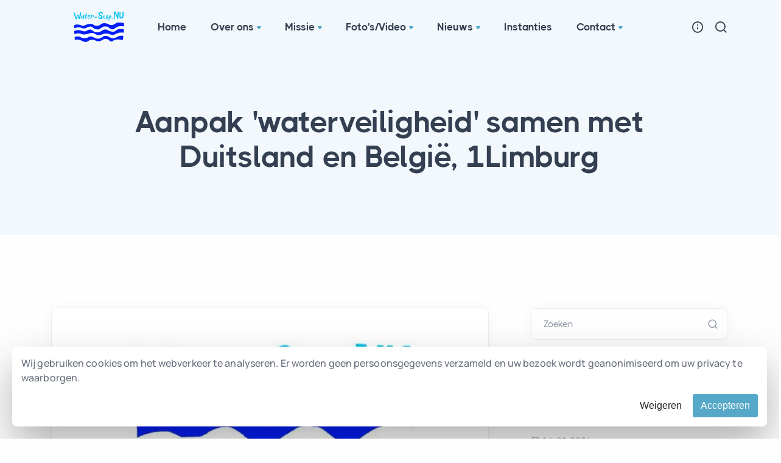

--- FILE ---
content_type: text/html; charset=UTF-8
request_url: https://water-stop.nu/nieuws/artikel/aanpak-waterveiligheid-samen-met-duitsland-en-belgie-1limburg
body_size: 6110
content:
<!DOCTYPE html>
<html lang="nl">
	<head>
		<!-- Title -->
<title>Aanpak &#039;waterveiligheid&#039; samen met Duitsland en België, 1Limburg</title>

<!-- Meta -->
<meta name="referrer" content="no-referrer">
<meta name="viewport" content="width=device-width, initial-scale=1.0">
<meta charset="utf-8">

<meta name="theme-color" content="#55a8c7">
<meta name="description" content="">
<meta name="keywords" content="">
<meta name="author" content="Water-Stop.NU">
<meta name="robots" content="index, follow">
<meta name="revisit-after" content="1 month">

<meta name="msapplication-config" content="https://water-stop.nu/themes/waterstop/assets/icons/browserconfig.xml" />
<meta name="msapplication-TileColor" content="#ffffff">
<meta name="msapplication-TileImage" content="https://water-stop.nu/themes/waterstop/assets/icons/ms-icon-144x144.png">
<link rel="canonical" href="https://water-stop.nu/nieuws/artikel/aanpak-waterveiligheid-samen-met-duitsland-en-belgie-1limburg"/>

<!-- Favicons -->
<link rel="apple-touch-icon" sizes="57x57" href="https://water-stop.nu/themes/waterstop/assets/icons/apple-icon-57x57.png">
<link rel="apple-touch-icon" sizes="60x60" href="https://water-stop.nu/themes/waterstop/assets/icons/apple-icon-60x60.png">
<link rel="apple-touch-icon" sizes="72x72" href="https://water-stop.nu/themes/waterstop/assets/icons/apple-icon-72x72.png">
<link rel="apple-touch-icon" sizes="76x76" href="https://water-stop.nu/themes/waterstop/assets/icons/apple-icon-76x76.png">
<link rel="apple-touch-icon" sizes="114x114" href="https://water-stop.nu/themes/waterstop/assets/icons/apple-icon-114x114.png">
<link rel="apple-touch-icon" sizes="120x120" href="https://water-stop.nu/themes/waterstop/assets/icons/apple-icon-120x120.png">
<link rel="apple-touch-icon" sizes="144x144" href="https://water-stop.nu/themes/waterstop/assets/icons/apple-icon-144x144.png">
<link rel="apple-touch-icon" sizes="152x152" href="https://water-stop.nu/themes/waterstop/assets/icons/apple-icon-152x152.png">
<link rel="apple-touch-icon" sizes="180x180" href="https://water-stop.nu/themes/waterstop/assets/icons/apple-icon-180x180.png">

<link rel="icon" type="image/png" sizes="192x192"  href="https://water-stop.nu/themes/waterstop/assets/icons/android-icon-192x192.png">
<link rel="icon" type="image/png" sizes="32x32" href="https://water-stop.nu/themes/waterstop/assets/icons/favicon-32x32.png">
<link rel="icon" type="image/png" sizes="96x96" href="https://water-stop.nu/themes/waterstop/assets/icons/favicon-96x96.png">
<link rel="icon" type="image/png" sizes="16x16" href="https://water-stop.nu/themes/waterstop/assets/icons/favicon-16x16.png">
<link rel="manifest" href="https://water-stop.nu/themes/waterstop/assets/icons/manifest.json">

<!-- Alternate -->
<link rel="alternate" href="https://www.water-stop.nu" />
<link rel="alternate" href="https://water-stop.nu" />
<link rel="alternate" href="http://www.water-stop.nu" />
<link rel="alternate" href="http://water-stop.nu" />

<!-- Twitter -->
<meta property="twitter:url" content="https://water-stop.nu/nieuws/artikel/aanpak-waterveiligheid-samen-met-duitsland-en-belgie-1limburg">
<meta property="twitter:title" content="Aanpak &#039;waterveiligheid&#039; samen met Duitsland en België, 1Limburg">
<meta property="twitter:description" content="Aanpak ‘waterveiligheid’ samen met Duitsland en België.
https://www.1limburg.nl/nieuws/1780123/aanpak-waterveiligheid-samen-met-duitsland-en-belgie ">
<meta property="twitter:image" content="https://water-stop.nu/storage/app/uploads/public/643/578/98a/64357898a77cb312259211.jpg">

<!-- Open Graph / Facebook -->
<meta property="og:locale" content="nl" />
<meta property="og:type" content="website" />
<meta property="og:title" content="Aanpak &#039;waterveiligheid&#039; samen met Duitsland en België, 1Limburg" />
<meta property="og:url" content="https://water-stop.nu/nieuws/artikel/aanpak-waterveiligheid-samen-met-duitsland-en-belgie-1limburg" />
<meta property="og:site_name" content="Water-Stop.NU" />
<meta property="og:description" content="Aanpak ‘waterveiligheid’ samen met Duitsland en België.
https://www.1limburg.nl/nieuws/1780123/aanpak-waterveiligheid-samen-met-duitsland-en-belgie " />
<meta property="og:image" content="https://water-stop.nu/storage/app/uploads/public/643/578/98a/64357898a77cb312259211.jpg">		<style>
    :root {
        --primary-color: #55a8c7;
    }
</style>

<link href="https://water-stop.nu/combine/afa4b476db7a801ea5de1a56b353a5f9-1760199827" rel="stylesheet" type="text/css" media="all">

<link rel="stylesheet" href="https://water-stop.nu/plugins/artisans/partners/assets/css/owl.carousel.min.css" />
<link rel="stylesheet" href="https://water-stop.nu/plugins/artisans/partners/assets/css/partners.css?v=1.1.0" />
<link rel="stylesheet" href="https://water-stop.nu/plugins/artisans/partners/assets/css/full-width.css" />
<link rel="stylesheet" href="https://water-stop.nu/plugins/artisans/matomo/assets/css/cookie-message.css?v=1.1.1" />

<link rel='stylesheet' type='text/css' media="print" onload="this.onload=null;this.removeAttribute('media');" href="https://water-stop.nu/themes/waterstop/assets/css/fonts/thicccboi.css">	</head>
	<body>
            <script>
        var _paq = window._paq = window._paq || [];
                _paq.push(['trackPageView']);
        _paq.push(['enableLinkTracking']);
        (function() {
            var u="https://matomo.artisan-dev.nl/";
            _paq.push(['setTrackerUrl', u+'matomo.php']);
            _paq.push(['setSiteId', '3']);
            var d=document, g=d.createElement('script'), s=d.getElementsByTagName('script')[0];
            g.async=true; g.src=u+'matomo.js'; s.parentNode.insertBefore(g,s);
        })();
    </script>
    <noscript><img src="https://matomo.artisan-dev.nl/matomo.php?idsite=3&amp;rec=1" style="border:0;" alt="Matomo image"></noscript>
        <div id="matomo-opt-out">
        <p>Wij gebruiken cookies om het webverkeer te analyseren. Er worden geen persoonsgegevens verzameld en uw bezoek wordt geanonimiseerd om uw privacy te waarborgen.</p>
        <div class="matomo-buttons">
            <button id="trackVisits" class="cookie-no-content-button">Weigeren</button>
            <button id="giveConsent" class="cookie-consent-button">Accepteren</button>
        </div>
    </div>
                <div class="content-wrapper">
            <header class="wrapper bg-soft-primary">
    <nav class="navbar navbar-expand-lg center-nav transparent navbar-light">
        <div class="container flex-lg-row flex-nowrap align-items-center">
            <div class="navbar-brand w-100">
                <a href="https://water-stop.nu">
                    <img class="logo-dark" src="https://water-stop.nu/storage/app/uploads/public/62a/893/89e/62a89389e64be503260212.svg" srcset="https://water-stop.nu/storage/app/uploads/public/62a/893/89e/62a89389e64be503260212.svg" alt="Water-Stop.NU logo" />
                    <img class="logo-light" src="https://water-stop.nu/storage/app/uploads/public/62a/893/89e/62a89389e64be503260212.svg" srcset="https://water-stop.nu/storage/app/uploads/public/62a/893/89e/62a89389e64be503260212.svg" alt="Water-Stop.NU logo" />
                </a>
            </div>
            <div class="navbar-collapse offcanvas offcanvas-nav offcanvas-start">
                <div class="offcanvas-header d-lg-none">
                    <h3 class="text-white fs-30 mb-0">Water-Stop.NU</h3>
                    <button type="button" class="btn-close btn-close-white" data-bs-dismiss="offcanvas" aria-label="Sluiten"></button>
                </div>
                <div class="offcanvas-body ms-lg-auto d-flex flex-column h-100">
                    <ul class="navbar-nav">
                                                                                    <li class="nav-item ">
                                    <a  class="nav-link" href="https://water-stop.nu">Home</a>
                                                                    </li>
                                                                                                                <li class="nav-item dropdown ">
                                    <a  data-bs-toggle="dropdown" class="nav-link dropdown-toggle" href="#">Over ons</a>
                                                                            <ul class="dropdown-menu">
                                                                                            <li  class="dropdown dropdown-submenu dropend" >
                                                    <a data-bs-toggle="dropdown"  class="dropdown-item dropdown-toggle" href="#">Organisatie</a>                                                                                                        <ul class="dropdown-menu">
                                                                                                                            <li class="nav-item" >
                                                                    <a  class="dropdown-item" href="https://water-stop.nu/bestuur/organogram">Organogram</a>                                                                                                                        <ul class="dropdown-menu">
                                                                                                                                                    </ul>
                                                                                                                                    </li>
                                                                                                                            <li class="nav-item" >
                                                                    <a  class="dropdown-item" href="https://water-stop.nu/bestuur/bestuursleden">Bestuursleden</a>                                                                                                                        <ul class="dropdown-menu">
                                                                                                                                                    </ul>
                                                                                                                                    </li>
                                                                                                                            <li class="nav-item" >
                                                                    <a  class="dropdown-item" href="https://water-stop.nu/bestuur/werkgroepen">Werkgroepen</a>                                                                                                                        <ul class="dropdown-menu">
                                                                                                                                                    </ul>
                                                                                                                                    </li>
                                                                                                                    </ul>
                                                                                                    </li>
                                                                                            <li class="nav-item" >
                                                    <a  class="dropdown-item" href="https://water-stop.nu/overstromingsgebied/kaarten">Topografische kaarten</a>                                                                                                </li>
                                                                                    </ul>
                                                                    </li>
                                                                                                                <li class="nav-item dropdown ">
                                    <a  data-bs-toggle="dropdown" class="nav-link dropdown-toggle" href="#">Missie</a>
                                                                            <ul class="dropdown-menu">
                                                                                            <li class="nav-item" >
                                                    <a  class="dropdown-item" href="https://water-stop.nu/doelstelling">Missie en Visie</a>                                                                                                </li>
                                                                                            <li class="nav-item" >
                                                    <a  class="dropdown-item" href="https://water-stop.nu/doelstelling/doelstelling">Doelstellingen</a>                                                                                                </li>
                                                                                            <li  class="dropdown dropdown-submenu dropend" >
                                                    <a data-bs-toggle="dropdown"  class="dropdown-item dropdown-toggle" href="#">Resultaten</a>                                                                                                        <ul class="dropdown-menu">
                                                                                                                            <li class="nav-item" >
                                                                    <a  class="dropdown-item" href="https://water-stop.nu/doelstelling/resultaten/resultaten-algemeen">Resultaten Algemeen</a>                                                                                                                        <ul class="dropdown-menu">
                                                                                                                                                    </ul>
                                                                                                                                    </li>
                                                                                                                            <li class="nav-item" >
                                                                    <a  class="dropdown-item" href="https://water-stop.nu/doelstelling/resultaten/resultaten-2023">Jaarverslag 2023</a>                                                                                                                        <ul class="dropdown-menu">
                                                                                                                                                    </ul>
                                                                                                                                    </li>
                                                                                                                            <li class="nav-item" >
                                                                    <a  class="dropdown-item" href="https://water-stop.nu/doelstelling/resultaten/jaarverslag-2024">Jaarverslag 2024</a>                                                                                                                        <ul class="dropdown-menu">
                                                                                                                                                    </ul>
                                                                                                                                    </li>
                                                                                                                    </ul>
                                                                                                    </li>
                                                                                            <li class="nav-item" >
                                                    <a  class="dropdown-item" href="https://water-stop.nu/overstromingsgebied/risicofactoren">Risicofactoren</a>                                                                                                </li>
                                                                                    </ul>
                                                                    </li>
                                                                                                                <li class="nav-item dropdown ">
                                    <a  data-bs-toggle="dropdown" class="nav-link dropdown-toggle" href="#">Foto&#039;s/Video</a>
                                                                            <ul class="dropdown-menu">
                                                                                            <li  class="dropdown dropdown-submenu dropend" >
                                                    <a data-bs-toggle="dropdown"  class="dropdown-item dropdown-toggle" href="#">De ramp juli &#039;21</a>                                                                                                        <ul class="dropdown-menu">
                                                                                                                            <li class="nav-item" >
                                                                    <a  class="dropdown-item" href="https://water-stop.nu/berichtgeving">Berichtgeving</a>                                                                                                                        <ul class="dropdown-menu">
                                                                                                                                                    </ul>
                                                                                                                                    </li>
                                                                                                                            <li  class="dropdown dropdown-submenu dropend" >
                                                                    <a data-bs-toggle="dropdown"  class="dropdown-item dropdown-toggle" href="#">Bunde</a>                                                                                                                        <ul class="dropdown-menu">
                                                                                                                                                            <li class="nav-item">
                                                                                    <a  class="dropdown-item" href="">Bunde overige</a>
                                                                                </li>
                                                                                                                                                            <li class="nav-item">
                                                                                    <a  class="dropdown-item" href="https://water-stop.nu/geulstraat">Geulstraat</a>
                                                                                </li>
                                                                                                                                                            <li class="nav-item">
                                                                                    <a  class="dropdown-item" href="https://water-stop.nu/fotos/bunde/hoekerweg">Hoekerweg</a>
                                                                                </li>
                                                                                                                                                            <li class="nav-item">
                                                                                    <a  class="dropdown-item" href="https://water-stop.nu/fotos/bunde/maasstraat">Maasstraat</a>
                                                                                </li>
                                                                                                                                                            <li class="nav-item">
                                                                                    <a  class="dropdown-item" href="https://water-stop.nu/fotos/bunde/maastrichterlaan">Maastrichterlaan</a>
                                                                                </li>
                                                                                                                                                            <li class="nav-item">
                                                                                    <a  class="dropdown-item" href="https://water-stop.nu/fotos/bunde/meerstraat">Meerstraat</a>
                                                                                </li>
                                                                                                                                                            <li class="nav-item">
                                                                                    <a  class="dropdown-item" href="https://water-stop.nu/fotos/bunde/vonderstraat">Vonderstraat</a>
                                                                                </li>
                                                                                                                                                    </ul>
                                                                                                                                    </li>
                                                                                                                            <li  class="dropdown dropdown-submenu dropend" >
                                                                    <a data-bs-toggle="dropdown"  class="dropdown-item dropdown-toggle" href="#">Geulle</a>                                                                                                                        <ul class="dropdown-menu">
                                                                                                                                                            <li class="nav-item">
                                                                                    <a  class="dropdown-item" href="https://water-stop.nu/fotos/geulle/brommelen-eo">Brommelen e.o</a>
                                                                                </li>
                                                                                                                                                            <li class="nav-item">
                                                                                    <a  class="dropdown-item" href="https://water-stop.nu/fotos/geulle/kleivelderweg-broekhoven">Kleivelderweg- Broekhoven</a>
                                                                                </li>
                                                                                                                                                            <li class="nav-item">
                                                                                    <a  class="dropdown-item" href="https://water-stop.nu/fotos/geulle/westbroek">Westbroek</a>
                                                                                </li>
                                                                                                                                                    </ul>
                                                                                                                                    </li>
                                                                                                                    </ul>
                                                                                                    </li>
                                                                                            <li class="nav-item" >
                                                    <a  class="dropdown-item" href="https://water-stop.nu/na-de-ramp">Na de ramp</a>                                                                                                </li>
                                                                                            <li class="nav-item" >
                                                    <a  class="dropdown-item" href="https://water-stop.nu/fotos/knelpunten-toen">Knelpunten toen</a>                                                                                                </li>
                                                                                            <li class="nav-item" >
                                                    <a  class="dropdown-item" href="https://water-stop.nu/fotos/knelpunten-nu">Knelpunten nu</a>                                                                                                </li>
                                                                                            <li  class="dropdown dropdown-submenu dropend" >
                                                    <a data-bs-toggle="dropdown"  class="dropdown-item dropdown-toggle" href="#">Bijeenkomsten</a>                                                                                                        <ul class="dropdown-menu">
                                                                                                                            <li  class="dropdown dropdown-submenu dropend" >
                                                                    <a data-bs-toggle="dropdown"  class="dropdown-item dropdown-toggle" href="/">Bewonersbijeenkomsten</a>                                                                                                                        <ul class="dropdown-menu">
                                                                                                                                                            <li class="nav-item">
                                                                                    <a  class="dropdown-item" href="https://water-stop.nu/fotos/bijeenkomsten/bewonersbijeenkomst-2022">Bewonersbijeenkomst 2022</a>
                                                                                </li>
                                                                                                                                                            <li class="nav-item">
                                                                                    <a  class="dropdown-item" href="https://water-stop.nu/fotos/bijeenkomsten/bewonersbijeenkomst-2023">Bewonersbijeenkomst 2023</a>
                                                                                </li>
                                                                                                                                                            <li class="nav-item">
                                                                                    <a  class="dropdown-item" href="https://water-stop.nu/fotos/bijeenkomsten/zomer2025">Zomerevenement 2025</a>
                                                                                </li>
                                                                                                                                                    </ul>
                                                                                                                                    </li>
                                                                                                                            <li class="nav-item" >
                                                                    <a  class="dropdown-item" href="https://water-stop.nu/fotos/bijeenkomsten/inspreekrecht">Inspreekrecht</a>                                                                                                                        <ul class="dropdown-menu">
                                                                                                                                                    </ul>
                                                                                                                                    </li>
                                                                                                                            <li  class="dropdown dropdown-submenu dropend" >
                                                                    <a data-bs-toggle="dropdown"  class="dropdown-item dropdown-toggle" href="#">Met politici e.a.</a>                                                                                                                        <ul class="dropdown-menu">
                                                                                                                                                            <li class="nav-item">
                                                                                    <a  class="dropdown-item" href="https://water-stop.nu/fotos/met-politici-ea/ombudsman">Ombudsman</a>
                                                                                </li>
                                                                                                                                                    </ul>
                                                                                                                                    </li>
                                                                                                                            <li class="nav-item" >
                                                                    <a  class="dropdown-item" href="https://water-stop.nu/fotos/subsidie-en-giften">Subsidie en giften</a>                                                                                                                        <ul class="dropdown-menu">
                                                                                                                                                    </ul>
                                                                                                                                    </li>
                                                                                                                    </ul>
                                                                                                    </li>
                                                                                    </ul>
                                                                    </li>
                                                                                                                <li class="nav-item dropdown ">
                                    <a  data-bs-toggle="dropdown" class="nav-link dropdown-toggle" href="#">Nieuws</a>
                                                                            <ul class="dropdown-menu">
                                                                                            <li  class="dropdown dropdown-submenu dropend" >
                                                    <a data-bs-toggle="dropdown"  class="dropdown-item dropdown-toggle" href="#">Nieuws</a>                                                                                                        <ul class="dropdown-menu">
                                                                                                                            <li class="nav-item" >
                                                                    <a  class="dropdown-item" href="https://water-stop.nu/nieuws">Aanmelden nieuwsbrief Daily Mail</a>                                                                                                                        <ul class="dropdown-menu">
                                                                                                                                                    </ul>
                                                                                                                                    </li>
                                                                                                                            <li class="nav-item" >
                                                                    <a  class="dropdown-item" href="https://water-stop.nu/nieuws/zoeken">Nieuws</a>                                                                                                                        <ul class="dropdown-menu">
                                                                                                                                                    </ul>
                                                                                                                                    </li>
                                                                                                                    </ul>
                                                                                                    </li>
                                                                                            <li class="nav-item" >
                                                    <a  class="dropdown-item" href="https://water-stop.nu/activiteit">Activiteiten</a>                                                                                                </li>
                                                                                            <li class="nav-item" >
                                                    <a  class="dropdown-item" href="https://water-stop.nu/instanties/analyses-en-evaluatierapporten">Publicaties</a>                                                                                                </li>
                                                                                    </ul>
                                                                    </li>
                                                                                                                <li class="nav-item ">
                                    <a  class="nav-link" href="https://water-stop.nu/beleidsplan/externe-contacten/verantwoordelijke-overheidsorganen-betrokken-instanties">Instanties</a>
                                                                    </li>
                                                                                                                <li class="nav-item dropdown ">
                                    <a  data-bs-toggle="dropdown" class="nav-link dropdown-toggle" href="#">Contact</a>
                                                                            <ul class="dropdown-menu">
                                                                                            <li class="nav-item" >
                                                    <a  class="dropdown-item" href="https://water-stop.nu/contact">Contactformulier</a>                                                                                                </li>
                                                                                            <li class="nav-item" >
                                                    <a  class="dropdown-item" href="https://water-stop.nu/doelstelling/veel-gestelde-vragen">Vragen en antwoorden (FAQ)</a>                                                                                                </li>
                                                                                    </ul>
                                                                    </li>
                                                                        </ul>

                    <!-- /.navbar-nav -->
                    <div class="offcanvas-footer d-lg-none">
                        <div>
                                                            <a href="mailto:&#x63;on&#x74;&#97;&#99;&#116;&#64;&#119;&#97;&#116;&#101;&#x72;-&#x73;&#116;o&#112;&#x2e;nu" class="link-inverse">&#x63;&#x6f;&#x6e;&#x74;&#x61;&#x63;&#116;&#x40;&#x77;&#97;t&#101;r&#x2d;s&#116;&#111;&#112;.nu</a>
                                                                                    <br />
                            <nav class="nav social social-white mt-4">
                                                                                                                                                            </nav>
                            <!-- /.social -->
                        </div>
                    </div>
                    <!-- /.offcanvas-footer -->
                </div>
                <!-- /.offcanvas-body -->
            </div>
            <!-- /.navbar-collapse -->
            <div class="navbar-other w-100 d-flex ms-auto">
                <ul class="navbar-nav flex-row align-items-center ms-auto">
                    <li class="nav-item"><a class="nav-link" data-bs-toggle="offcanvas" data-bs-target="#offcanvas-info"><i class="uil uil-info-circle"></i></a></li>
                    <li class="nav-item"><a class="nav-link" data-bs-toggle="offcanvas" data-bs-target="#offcanvas-search"><i class="uil uil-search"></i></a></li>
                    <li class="nav-item d-lg-none">
                        <button class="hamburger offcanvas-nav-btn"><span></span></button>
                    </li>
                </ul>
                <!-- /.navbar-nav -->
            </div>
            <!-- /.navbar-other -->
        </div>
        <!-- /.container -->
    </nav>
    <!-- /.navbar -->
    <div class="offcanvas offcanvas-end text-inverse" id="offcanvas-info" data-bs-scroll="true">
        <div class="offcanvas-header">
            <h3 class="text-white fs-30 mb-0">Water-Stop.NU</h3>            <button type="button" class="btn-close btn-close-white" data-bs-dismiss="offcanvas" aria-label="Sluiten"></button>
        </div>
        <div class="offcanvas-body pb-6">
            <div class="widget mb-8">
                <p></p>
            </div>

                            <div class="widget mb-8">
                    <h4 class="widget-title text-white mb-3">Contact Info</h4>
                                                                <a href="mailto:&#99;&#x6f;n&#x74;ac&#x74;&#64;&#119;a&#x74;&#101;&#114;-&#115;t&#111;p&#x2e;&#110;u">co&#x6e;&#116;&#97;c&#116;&#x40;&#119;&#97;t&#x65;r-sto&#x70;&#x2e;&#110;&#117;</a>
                                                        </div>
            
                        <div class="widget mb-8">
                <h4 class="widget-title text-white mb-3">Informatie</h4>
                <ul class="list-unstyled">
                                            <li>
                            <a href="https://water-stop.nu/colofon">
                                Colofon
                            </a>
                        </li>
                                    </ul>
            </div>
            
                    </div>
        <!-- /.offcanvas-body -->
    </div>
    <div class="offcanvas offcanvas-top bg-light" id="offcanvas-search" data-bs-scroll="true">
    <div class="container d-flex flex-row py-6">
        <form class="search-form w-100" action="https://water-stop.nu/zoekresultaten?q=" method="get">
            <input id="search-form" type="text" class="form-control" placeholder="Doorzoek onze website" name="q" autofocus
                >
        </form>
        <button type="submit" class="btn-close" data-bs-dismiss="offcanvas" aria-label="Sluiten"></button>
    </div>
</div></header>                            <section class="wrapper bg-soft-primary">
    <div class="container pt-10 pb-10 pt-md-14 text-center">
        <div class="row">
            <div class="col-xl-10 mx-auto mb-6">
                <h1 class="display-1 mb-3">Aanpak &#039;waterveiligheid&#039; samen met Duitsland en België, 1Limburg</h1>
            </div>
        </div>
    </div>
</section>                        <section class="wrapper bg-light">
    <div class="container py-14 py-md-16">
        <div class="row gx-lg-8 gx-xl-12">
            <div class="col-lg-8">
                <div class="blog classic-view">
                    <div class="blog single">
    <div class="card"> 
                    <figure class="card-img-top">
                <img loading="lazy" src="/storage/app/uploads/public/643/578/98a/thumb_212_960_0_0_0_crop.webp" alt="Aanpak &#039;waterveiligheid&#039; samen met Duitsland en België, 1Limburg" />
            </figure>
                <div class="card-body">
            <div class="classic-view">
                <article class="post">
                    <div class="post-content mb-5">
                        <h2 class="h1 mb-4">Aanpak &#039;waterveiligheid&#039; samen met Duitsland en België, 1Limburg</h2>
                        <p>Aanpak ‘waterveiligheid’ samen met Duitsland en België.
<a href="https://www.1limburg.nl/nieuws/1780123/aanpak-waterveiligheid-samen-met-duitsland-en-belgie">https://www.1limburg.nl/nieuws/1780123/aanpak-waterveiligheid-samen-met-duitsland-en-belgie</a></p>
                    </div>
                    <!-- /.post-content -->
                    <div class="post-footer d-md-flex flex-md-row justify-content-md-between align-items-center mt-8">
                                                    <div>
                                <ul class="list-unstyled tag-list mb-0">
                                                                            <li><a href="https://water-stop.nu/nieuws/categorie/nieuws" class="btn btn-soft-ash btn-sm rounded-pill mb-0">Nieuws</a></li>
                                                                    </ul>
                            </div>
                                                <div class="mb-0 mb-md-2">
                            <div class="dropdown share-dropdown btn-group">
                                <button class="btn btn-sm btn-red rounded-pill btn-icon btn-icon-start dropdown-toggle mb-0 me-0" data-bs-toggle="dropdown" aria-haspopup="true" aria-expanded="false">
                                    <i class="uil uil-share-alt"></i> Delen </button>
                                <div class="dropdown-menu">
                                    <a class="dropdown-item" target="_blank" href="https://twitter.com/intent/tweet?text=https://water-stop.nu/nieuws/artikel/aanpak-waterveiligheid-samen-met-duitsland-en-belgie-1limburg"><i class="uil uil-twitter"></i>Twitter</a>
                                    <a class="dropdown-item" target="_blank" href="https://www.facebook.com/sharer/sharer.php?u=https://water-stop.nu/nieuws/artikel/aanpak-waterveiligheid-samen-met-duitsland-en-belgie-1limburg"><i class="uil uil-facebook-f"></i>Facebook</a>
                                    <a class="dropdown-item" target="_blank" href="https://www.linkedin.com/sharing/share-offsite/?url=https://water-stop.nu/nieuws/artikel/aanpak-waterveiligheid-samen-met-duitsland-en-belgie-1limburg"><i class="uil uil-linkedin"></i>Linkedin</a>
                                </div>
                            </div>
                        </div>
                    </div>
                </article>
            </div>
        </div>
    </div>
</div>
                </div>
            </div>
            <aside class="col-lg-4 sidebar mt-8 mt-lg-0">
                <div class="widget">
    <form class="search-form" method="get" action="https://water-stop.nu/nieuws/zoeken">
        <div class="form-floating mb-0">
            <input id="search-form" name="search" required type="text" class="form-control" placeholder="zoeken">
            <label for="search-form">Zoeken</label>
                    </div>
    </form>
</div><div class="widget">
    <h4 class="widget-title mb-3">Het laatste nieuws</h4>
    <ul class="image-list">
                    <li>
                                <div class="post-content ml-0">
                    <h6 class="mb-2"> <a class="link-dark" href="https://water-stop.nu/nieuws/artikel/water-stopnu-genomineerd-breng-nu-je-stem-uit">Water-Stop.NU genomineerd; breng nu je stem uit!</a> </h6>
                    <ul class="post-meta">
                        <li class="post-date"><i class="uil uil-calendar-alt"></i><span>14-01-2026</span></li>
                    </ul>
                </div>
            </li>
                    <li>
                                <div class="post-content ml-0">
                    <h6 class="mb-2"> <a class="link-dark" href="https://water-stop.nu/nieuws/artikel/droge-voeten">Droge Voeten</a> </h6>
                    <ul class="post-meta">
                        <li class="post-date"><i class="uil uil-calendar-alt"></i><span>23-12-2025</span></li>
                    </ul>
                </div>
            </li>
                    <li>
                                <div class="post-content ml-0">
                    <h6 class="mb-2"> <a class="link-dark" href="https://water-stop.nu/nieuws/artikel/2025-evaluatie-en-lessen-bereikbaarheidsoefening-wsn-appgroep">2025 evaluatie en lessen bereikbaarheidsoefening WSN appgroep</a> </h6>
                    <ul class="post-meta">
                        <li class="post-date"><i class="uil uil-calendar-alt"></i><span>23-12-2025</span></li>
                    </ul>
                </div>
            </li>
                    <li>
                                <div class="post-content ml-0">
                    <h6 class="mb-2"> <a class="link-dark" href="https://water-stop.nu/nieuws/artikel/verslag-jaarvergadering-vrijwilligers-stichting-water-stopnu">Verslag jaarvergadering vrijwilligers Stichting Water-Stop.NU</a> </h6>
                    <ul class="post-meta">
                        <li class="post-date"><i class="uil uil-calendar-alt"></i><span>23-12-2025</span></li>
                    </ul>
                </div>
            </li>
                    <li>
                                <div class="post-content ml-0">
                    <h6 class="mb-2"> <a class="link-dark" href="https://water-stop.nu/nieuws/artikel/highlights-in-augustus-t-m-oktober-2025">Highlights in augustus t/m oktober 2025</a> </h6>
                    <ul class="post-meta">
                        <li class="post-date"><i class="uil uil-calendar-alt"></i><span>25-11-2025</span></li>
                    </ul>
                </div>
            </li>
            </ul>
</div>        <div class="widget">
        <h4 class="widget-title mb-3">Categorieën</h4>
        <ul class="unordered-list bullet-primary text-reset">
                            <li><a href="https://water-stop.nu/nieuws/categorie/nieuws">Nieuws</a></li>
                            <li><a href="https://water-stop.nu/nieuws/categorie/persberichten">Persberichten</a></li>
                    </ul>
    </div>
            </aside>
        </div>
    </div>
</section>                            <hr>
                                    </div>
        <footer class="bg-dark text-inverse">
    <div class="container pt-13 pt-md-15 pb-5">
        <div class="row gy-6 gy-lg-0">
            <div class="col-lg-4">
                <div class="widget">
                                            <img class="mb-4 footer-logo" src="https://water-stop.nu/storage/app/uploads/public/62a/893/89e/62a89389e64be503260212.svg" alt="Water-Stop.NU logo" />
                                        <nav class="mb-4 nav social social-white">
                                                                                                                    </nav>
                    <p class="mb-0">© 2026 Water-Stop.NU</p>
                </div>
            </div>
                        <div class="col-md-4 col-lg-4">
                <div class="widget">
                    <h4 class="widget-title mb-3 text-white">Links</h4>
                    <ul class="list-unstyled mb-0">
                                                    <li>
                                <a href="https://water-stop.nu/disclaimer">
                                    Disclaimer
                                </a>
                            </li>
                                                    <li>
                                <a href="https://water-stop.nu/doelstelling/veel-gestelde-vragen">
                                    Vragen en antwoorden (FAQ)
                                </a>
                            </li>
                                                    <li>
                                <a href="https://water-stop.nu/anbi-status">
                                    ANBI-status
                                </a>
                            </li>
                                                    <li>
                                <a href="https://water-stop.nu/statuten/huishoudelijk-reglement">
                                    Huishoudelijk reglement
                                </a>
                            </li>
                                            </ul>
                </div>
            </div>
            
                            <div class="col-md-4 col-lg-4">
                    <div class="widget">
                                                    <h4 class="widget-title mb-3 text-white">Neem contact op</h4>
                                                                                                    <a href="mailto:&#x63;&#x6f;n&#x74;&#97;c&#x74;&#x40;&#x77;&#x61;&#116;er&#x2d;s&#x74;&#111;&#x70;&#x2e;&#x6e;&#117;">&#x63;&#111;nt&#97;&#x63;&#116;&#x40;&#119;&#97;&#116;&#x65;&#x72;&#45;&#x73;t&#111;&#112;.&#x6e;&#x75;</a>
                                                                                                                            <p><br>
                                <b>Onze bankrekening</b><br>
                                NL91RABO0190762012
                            </p>
                                                                            <p>
                                <b>RSIN-nummer</b><br>
                                863850704
                            </p>
                                            </div>
                </div>
                        <div class="col-12">
                <p><span class="artisan-color">Hand tailored by</span> <b><a class="artisan-url" target="_blank" href="https://digital-artisans.nl">Digital Artisans</a></b></p>
            </div>
        </div>
    </div>
</footer>        <div class="progress-wrap">
    <svg class="progress-circle svg-content" width="100%" height="100%" viewBox="-1 -1 102 102">
        <path d="M50,1 a49,49 0 0,1 0,98 a49,49 0 0,1 0,-98" />
    </svg>
</div>        <!-- JQuery & Load essentials -->
<script type="text/javascript" src="https://water-stop.nu/combine/f7c5c79f3b693a87b82118b311c5efa4-1668462520"></script>

<!-- Scripts -->
<script type="text/javascript" src="https://water-stop.nu/combine/0aac844ba1f14210447037ac97d4a8c0-1668462520" defer></script>

<script src="/modules/system/assets/js/framework-extras.js"></script>
<link rel="stylesheet" property="stylesheet" href="/modules/system/assets/css/framework-extras.css">
<script src="https://water-stop.nu/plugins/artisans/partners/assets/js/owl.carousel.min.js" defer></script>
<script src="https://water-stop.nu/plugins/artisans/partners/assets/js/partners.js?v=1.1.0" defer></script>
<script src="https://water-stop.nu/plugins/artisans/matomo/assets/js/cookie-message.js?v=1.1.1" defer></script>
    </body>
</html>

--- FILE ---
content_type: text/css
request_url: https://water-stop.nu/plugins/artisans/partners/assets/css/partners.css?v=1.1.0
body_size: -604
content:
.pb-120 {
    padding-bottom: 120px;
}

.pt-120 {
    padding-top: 120px;
}

.partner-inner {
    width: 100%;
    height: 100%;
    position: relative;
}
.partners-container .text-center {
    text-align: center !important;
}

.partners-container .mt-15 {
    margin-top: 15px !important;
}

.mb-50 {
    margin-bottom: 50px;
}

.abbrand-active .owl-item {
    padding: 5px;
}

.abbrand-active .owl-stage {
    display: -webkit-flex;
    display: -ms-flexbox;
    display: flex;

    -webkit-flex-wrap: wrap;
    -ms-flex-wrap: wrap;
    flex-wrap: wrap;
}

.abbrand-active .owl-stage .owl-item {
    display: -webkit-flex;
    display: -ms-flexbox;
    display: flex;
    height: auto !important;
}

.partner-img {
    text-align: center;
    height: 180px;
    padding: 30px;
    background: #ffffff;
    border: 1px solid #E7EAEF;
}

.partner-img a {
    line-height: 60px;
}

.partner-img img {
    max-height: 100%;
    max-width: 100%;
    width: auto;
    height: auto;
    position: absolute;
    top: 0;
    bottom: 0;
    left: 0;
    right: 0;
    margin: auto;
}

.align-items-center {
    align-items: center !important;
}

.d-flex {
    display: flex !important;
}

.partners-container .row {
    --bs-gutter-x: 30px;
    --bs-gutter-y: 0;
    display: flex;
    flex-wrap: wrap;
    margin-top: calc(var(--bs-gutter-y) * -1);
    margin-right: calc(var(--bs-gutter-x)/ -2);
    margin-left: calc(var(--bs-gutter-x)/ -2)
}

.partners-container .g-0, .gy-0 {
    --bs-gutter-y: 0;
}

.partners-container .g-0, .gx-0 {
    --bs-gutter-x: 0;
}

.partners-container .row > * {
    flex-shrink: 0;
    width: 100%;
    max-width: 100%;
    padding-right: calc(var(--bs-gutter-x)/ 2);
    padding-left: calc(var(--bs-gutter-x)/ 2);
    margin-top: var(--bs-gutter-y);
}

@media (min-width:576px) {
    .partners-container .col-sm-6 {
        flex: 0 0 auto;
        width: 50%
    }
}

@media (min-width:768px) {
    .partners-container .col-md-3 {
        flex: 0 0 auto;
        width: 25%
    }
}

@media (min-width: 1400px) {
    .partners-container .col-xxl-2 {
        flex: 0 0 auto;
        width: 16.6666666667%
    }
}


--- FILE ---
content_type: text/css
request_url: https://water-stop.nu/plugins/artisans/matomo/assets/css/cookie-message.css?v=1.1.1
body_size: -631
content:
#matomo-opt-out {
    position: fixed;
    background-color: #ffffff;
    border-radius: 8px;
    box-shadow: 0 32px 68px rgba(0, 0, 0, .3);
    box-sizing: border-box;
    font-family: sans-serif;
    height: auto;
    left: 50%;
    letter-spacing: .1px;
    line-height: normal;
    max-height: calc(100% - 16px);
    overflow: hidden;
    text-align: initial;
    bottom: 20px;
    transform: translate(-50%, 0);
    transition: all .5s ease;
    opacity: 0;
    display: none;
    transition-property: width, max-width, top, bottom, left, opacity;
    width: calc(100% - 40px);
    z-index: 2147483630;
    padding: 15px;
}

#matomo-opt-out p {
    margin: 0 0 15px 0;
    color: #686e7d;
    font-size: 16px;
    line-height: 1.5;
    padding: 0;
}

#matomo-opt-out .matomo-buttons {
    width: 100%;
    text-align: right;
}

#matomo-opt-out button {
    display: inline-block;
    font-weight: 400;
    color: #212529;
    line-height: 1.5;
    font-size: 16px;
    text-align: center;
    text-decoration: none;
    vertical-align: middle;
    cursor: pointer;
    -webkit-user-select: none;
    -moz-user-select: none;
    user-select: none;
    background-color: transparent;
    border: 1px solid transparent;
    padding: 6px 12px;
    border-radius: 3px;
}

#matomo-opt-out button.cookie-consent-button {
    background-color: var(--primary-color);
    color: #fff;
}


--- FILE ---
content_type: image/svg+xml
request_url: https://water-stop.nu/storage/app/uploads/public/62a/893/89e/62a89389e64be503260212.svg
body_size: 23038
content:
<?xml version="1.0" encoding="UTF-8" standalone="no"?><!DOCTYPE svg PUBLIC "-//W3C//DTD SVG 1.1//EN" "http://www.w3.org/Graphics/SVG/1.1/DTD/svg11.dtd"><svg width="100%" height="100%" viewBox="0 0 802 484" version="1.1" xmlns="http://www.w3.org/2000/svg" xmlns:xlink="http://www.w3.org/1999/xlink" xml:space="preserve" xmlns:serif="http://www.serif.com/" style="fill-rule:evenodd;clip-rule:evenodd;stroke-linejoin:round;stroke-miterlimit:2;"><path id="path0" d="M708.018,174.202c-13.96,1.378 -30.656,6.05 -33.881,9.481c-1.097,1.169 -2.4,2.125 -2.894,2.125c-0.497,-0 -2.41,1.35 -4.25,3c-1.844,1.653 -4.481,3.587 -5.863,4.303c-1.381,0.716 -3.778,2.403 -5.325,3.75c-3.178,2.769 -13.85,8.203 -16.112,8.203c-0.819,0 -1.7,0.347 -1.963,0.769c-0.262,0.425 -2.262,1.406 -4.447,2.178c-2.181,0.772 -5.284,1.897 -6.896,2.5c-8.129,3.037 -15.666,3.956 -28.241,3.447c-13.703,-0.56 -15.334,-0.706 -16.559,-1.5c-0.463,-0.3 -2.347,-0.816 -4.185,-1.15c-1.84,-0.331 -3.722,-0.866 -4.181,-1.185c-0.459,-0.318 -2.509,-1.059 -4.553,-1.646c-2.044,-0.585 -4.7,-2.116 -5.903,-3.404c-2.332,-2.496 -8.032,-5.871 -9.916,-5.871c-0.625,-0 -2.137,-0.55 -3.359,-1.222c-16.453,-9.053 -51.394,-15.51 -70.041,-12.941c-3.681,0.509 -8.203,1.031 -10.047,1.159c-3.984,0.279 -8.159,1.369 -12.153,3.175c-8.256,3.735 -10.559,4.835 -11.706,5.594c-0.691,0.456 -2.963,1.566 -5.044,2.466c-2.084,0.903 -4.497,2.422 -5.362,3.378c-0.866,0.956 -1.932,1.741 -2.369,1.741c-0.438,-0 -4.241,2.94 -8.453,6.537c-8.272,7.059 -9.485,7.784 -13.938,8.325c-1.609,0.197 -3.306,0.653 -3.765,1.016c-0.463,0.362 -3.1,0.928 -5.863,1.259c-2.762,0.328 -5.587,1.078 -6.278,1.663c-6.538,5.54 -33.931,7.156 -43.938,2.59c-4.675,-2.131 -14.343,-5.056 -20.112,-6.084c-1.381,-0.247 -2.888,-0.725 -3.347,-1.063c-0.462,-0.34 -1.831,-0.853 -3.044,-1.143c-1.272,-0.304 -4.465,-3.047 -7.537,-6.479c-10.435,-11.659 -21.481,-13.887 -60.541,-12.228c-12.394,0.528 -17.503,1.241 -26.419,3.691c-2.531,0.697 -5.734,1.444 -7.115,1.662c-1.381,0.216 -4.11,1.116 -6.063,1.997c-1.95,0.885 -3.915,1.607 -4.368,1.607c-0.45,-0 -3.838,1.475 -7.532,3.278c-3.69,1.803 -8.128,3.731 -9.862,4.287c-1.735,0.553 -4.944,1.888 -7.131,2.963c-2.188,1.078 -3.975,1.743 -3.975,1.478c-0,-0.263 -0.86,0.084 -1.913,0.772c-6.166,4.04 -41.45,7.922 -45.244,4.978c-0.543,-0.422 -3.059,-1.444 -5.59,-2.272c-9.391,-3.072 -12.182,-4.109 -13.825,-5.147c-3.935,-2.481 -24.319,-7.775 -27.819,-7.228c-1.572,0.247 -4.216,-0.175 -6.281,-1.003c-7.532,-3.016 -40.994,-2.319 -50.032,1.04c-0.69,0.257 -1.534,0.41 -1.875,0.338c-0.337,-0.072 -4.943,2.184 -10.234,5.012l-9.622,5.144l0.428,8.041c0.235,4.422 0.585,8.794 0.778,9.712c0.194,0.922 0.416,8.175 0.494,16.119c0.078,7.944 0.291,14.441 0.469,14.441c0.181,-0 0.981,-0.35 1.781,-0.775c6.847,-3.663 19.697,-8.272 30.756,-11.035c5.529,-1.378 10.991,-2.847 12.141,-3.262c8.672,-3.122 48.078,-2.835 52.991,0.384c1.031,0.675 3.378,1.766 5.212,2.422c3.285,1.175 15.169,6.863 20.078,9.606c2.753,1.541 24.144,1.638 48.072,0.219c10.647,-0.631 11.669,-0.844 15.978,-3.331c2.535,-1.463 5.547,-3.066 6.697,-3.56c4.285,-1.846 6.566,-3.265 9.197,-5.725c1.488,-1.387 3.103,-2.525 3.591,-2.525c0.487,0 3.556,-1.265 6.818,-2.809c28.835,-13.666 52.866,-13.4 72.704,0.8c2.187,1.566 4.287,2.847 4.662,2.847c1.209,-0 11.497,8.05 15.603,12.209c1.4,1.419 4.806,3.947 7.572,5.616c2.763,1.669 6.128,4.003 7.481,5.187c1.353,1.185 3.238,2.291 4.188,2.457c2.381,0.422 10.262,2.031 19.725,4.031c26.859,5.672 53.865,1.772 62.875,-9.084c0.528,-0.638 1.481,-1.16 2.115,-1.16c0.635,0 1.154,-0.347 1.154,-0.772c-0,-0.943 10.356,-8.075 15.9,-10.95c2.221,-1.15 6.806,-3.909 10.187,-6.128c12.091,-7.937 17.8,-11.453 18.609,-11.453c0.454,0 2.425,-0.775 4.388,-1.725c6.962,-3.372 25.875,-4.522 42.434,-2.581c4.06,0.475 7.857,0.681 8.441,0.456c3.466,-1.328 18.341,4.947 26.216,11.066c2.6,2.018 5.012,3.668 5.362,3.668c0.347,0 0.872,0.754 1.166,1.675c0.29,0.919 1.072,1.675 1.731,1.675c0.659,0 1.197,0.375 1.197,0.838c-0,0.459 0.475,0.834 1.053,0.834c0.581,0 3.397,1.978 6.262,4.397c9.366,7.906 8.125,7.138 29.697,18.403c1.71,0.891 3.969,1.775 5.025,1.963c8.413,1.497 13.694,1.881 16.803,1.215c16.744,-3.571 27.016,-8.143 36.26,-16.14c1.462,-1.266 2.878,-2.3 3.14,-2.3c0.763,-0 5.788,-3.606 8.204,-5.885c1.212,-1.146 3.662,-2.603 5.44,-3.237c1.781,-0.638 4.585,-2.213 6.228,-3.506c5.557,-4.363 21.003,-11.694 29.044,-13.782c4.278,-1.112 8.434,-2.375 9.241,-2.806c6.459,-3.456 64.547,-3.803 80.215,-0.478l2.603,0.55l0.532,-10.334c0.647,-12.547 0.962,-38.263 0.475,-38.688c-0.819,-0.715 -21.769,-7.197 -27.144,-8.397c-16.363,-3.659 -47.869,-5.465 -65.303,-3.743m26.372,103.915c-17.25,0.606 -21.122,1.11 -27.628,3.597c-1.613,0.619 -4.25,1.378 -5.863,1.691c-1.609,0.312 -3.872,1.212 -5.022,2c-1.15,0.79 -2.659,1.687 -3.35,1.997c-0.69,0.306 -2.762,1.506 -4.603,2.665c-1.844,1.156 -3.916,2.35 -4.606,2.65c-0.691,0.303 -5.697,4.156 -11.128,8.566c-13.163,10.687 -14.744,11.784 -16.994,11.784c-1.056,0 -2.128,0.341 -2.388,0.756c-0.581,0.944 -10.121,3.775 -16.793,4.985c-10.228,1.856 -30.413,0.519 -41.863,-2.772c-3.684,-1.059 -8.581,-2.397 -10.884,-2.969c-2.303,-0.572 -5.719,-1.75 -7.591,-2.612c-1.872,-0.866 -4.015,-1.575 -4.762,-1.575c-0.75,-0 -1.588,-0.366 -1.866,-0.813c-0.278,-0.45 -2.084,-1.24 -4.019,-1.762c-1.934,-0.519 -4.459,-1.582 -5.615,-2.36c-2.266,-1.522 -10.003,-5.375 -17.919,-8.922c-2.713,-1.215 -6.413,-3.284 -8.225,-4.596c-1.863,-1.35 -5.353,-2.791 -8.044,-3.316c-2.612,-0.513 -6.719,-1.347 -9.119,-1.85c-10.637,-2.228 -35.453,0.184 -41.768,4.059c-2.147,1.319 -5.563,3.36 -7.591,4.538c-2.028,1.178 -5.65,3.528 -8.05,5.228c-8.934,6.316 -12.947,8.756 -21.109,12.841c-4.607,2.306 -9.128,4.603 -10.047,5.103c-0.922,0.503 -3.938,2.015 -6.7,3.359c-2.763,1.344 -5.775,2.869 -6.697,3.391c-4.153,2.347 -14.719,5.328 -20.478,5.778c-18.375,1.431 -47.01,-0.338 -49.747,-3.075c-0.472,-0.472 -1.606,-0.856 -2.519,-0.856c-1.994,-0 -12.784,-5.413 -15.222,-7.635c-0.95,-0.869 -2.118,-1.575 -2.597,-1.575c-0.478,0 -1.815,-0.85 -2.971,-1.884c-1.154,-1.038 -2.81,-2.356 -3.679,-2.931c-2.928,-1.938 -10.465,-6.469 -14.984,-9.01c-2.469,-1.387 -5.444,-3.356 -6.616,-4.375c-1.971,-1.712 -12.637,-8.303 -17.837,-11.019c-2.916,-1.525 -13.191,-2.253 -15.566,-1.103c-1.009,0.488 -4.622,1.113 -8.022,1.388c-9.237,0.747 -18.446,2.869 -22.328,5.144c-1.897,1.112 -3.922,2.021 -4.503,2.021c-0.578,0 -2.162,0.788 -3.515,1.754c-1.357,0.965 -4.569,2.878 -7.141,4.25c-2.572,1.371 -5.453,3.221 -6.403,4.106c-0.953,0.887 -2.094,1.612 -2.535,1.612c-0.443,0 -2.728,0.897 -5.075,1.997c-8.559,4.003 -11.631,4.631 -25.203,5.153c-12.328,0.472 -24.187,-0.859 -34.262,-3.85c-4.569,-1.353 -8.903,-2.468 -9.628,-2.475c-0.725,-0.006 -4.335,-1.35 -8.016,-2.99c-18.512,-8.235 -28.797,-9.622 -58.191,-7.853c-17.618,1.062 -24.746,2.009 -28.231,3.746c-1.437,0.719 -4.812,1.863 -7.494,2.544c-2.684,0.678 -5.634,1.563 -6.553,1.963c-0.922,0.4 -3.372,1.409 -5.443,2.24c-6.413,2.582 -6.125,1.716 -5.563,16.666c0.275,7.378 0.956,16.053 1.509,19.278c0.554,3.222 1.066,7.556 1.141,9.628c0.072,2.072 0.191,4.828 0.266,6.125l0.134,2.353l3.141,-1.612c4.203,-2.163 10.6,-4.147 15.625,-4.85c2.262,-0.316 6.384,-1.463 9.159,-2.55c2.775,-1.088 5.734,-1.978 6.572,-1.978c0.841,-0 2.181,-0.341 2.981,-0.757c11.944,-6.206 60.269,-2.068 73.456,6.294c2.057,1.303 17.075,5.347 19.794,5.331c1.088,-0.006 5.178,0.541 9.091,1.213c8.287,1.425 17.59,1.625 24.7,0.528c2.762,-0.425 7.303,-0.981 10.09,-1.231c2.785,-0.253 8.06,-1.075 11.722,-1.828c3.66,-0.753 7.882,-1.557 9.382,-1.785c1.503,-0.228 2.937,-0.75 3.19,-1.159c0.253,-0.409 1.563,-0.744 2.91,-0.744c2.759,0 9.54,-1.497 12.153,-2.681c0.95,-0.428 2.643,-0.931 3.768,-1.113c6.379,-1.031 11.366,-2.346 12.86,-3.39c0.931,-0.653 2.331,-1.191 3.112,-1.191c0.778,0 6.25,-1.834 12.163,-4.081c15.581,-5.916 47.072,-6.891 53.769,-1.663c1.096,0.857 2.718,1.56 3.6,1.56c2.14,-0 12.568,5.447 17.212,8.99c2.044,1.56 4.719,3.266 5.941,3.794c1.225,0.528 4.2,2.191 6.609,3.697c2.409,1.503 5.422,2.988 6.697,3.294c1.275,0.309 4.766,1.775 7.759,3.259c21.338,10.585 58.594,10.672 79.144,0.181c5.05,-2.578 10.881,-5.125 12.953,-5.656c2.072,-0.534 7.385,-2.253 11.803,-3.822c4.422,-1.568 8.616,-2.853 9.319,-2.853c0.703,0 2.55,-0.531 4.103,-1.181c11.856,-4.953 71.866,-4.134 80.744,1.103c1.631,0.963 3.516,1.753 4.187,1.753c0.669,0 1.872,0.35 2.672,0.775c3.391,1.816 9.175,4.247 10.091,4.247c0.547,0 0.991,0.369 0.991,0.822c-0,0.453 1.037,1.069 2.303,1.372c1.265,0.303 2.753,0.903 3.303,1.337c1.337,1.047 9.256,2.944 17,4.066c3.453,0.5 7.975,1.156 10.047,1.456c16.506,2.391 33.965,-0.356 40.037,-6.294c0.606,-0.596 2.116,-1.318 3.35,-1.612c1.235,-0.291 4.366,-1.797 6.956,-3.35c2.594,-1.55 4.916,-2.819 5.16,-2.819c0.244,0 3.103,-1.509 6.353,-3.35c3.25,-1.84 6.412,-3.35 7.028,-3.35c0.613,0 2.978,-0.89 5.256,-1.984c2.278,-1.091 6.403,-2.822 9.166,-3.85c2.762,-1.025 5.778,-2.175 6.697,-2.556c2.356,-0.972 9.978,-3 15.909,-4.235c2.763,-0.575 5.631,-1.347 6.375,-1.712c1.444,-0.716 8.366,-1.219 27.113,-1.972c13.765,-0.553 35.568,1.237 37.887,3.112c1.86,1.503 3.3,-0.812 3.903,-6.275c1.182,-10.665 1.788,-14.193 3.453,-20.065c1.379,-4.863 1.85,-26.313 0.607,-27.557c-0.475,-0.478 -4.019,-1.034 -7.869,-1.24c-3.85,-0.206 -8.888,-0.747 -11.188,-1.2c-7.431,-1.466 -26.337,-2.066 -44.793,-1.416m10.465,107.103c-10.2,0.991 -22.475,3.063 -26.237,4.432c-3.588,1.306 -23.713,10.99 -27.766,13.362c-1.15,0.672 -4.54,2.219 -7.534,3.434c-7.453,3.029 -11.025,4.825 -18.838,9.479c-18.153,10.815 -62.559,9.925 -78.122,-1.566c-1.237,-0.916 -4.89,-2.619 -8.112,-3.784c-3.225,-1.169 -8.056,-3.429 -10.734,-5.025c-2.682,-1.594 -5.194,-2.9 -5.585,-2.9c-0.39,-0 -4.884,-2.822 -9.987,-6.269c-5.103,-3.45 -9.278,-6.075 -9.278,-5.831c-0,0.24 -0.732,0.046 -1.629,-0.435c-6.2,-3.319 -52.378,-3.672 -59.909,-0.456c-1.381,0.591 -3.662,1.509 -5.066,2.041c-1.406,0.534 -3.478,1.803 -4.606,2.818c-2.575,2.328 -8.059,6.61 -9.878,7.713c-0.759,0.459 -3.453,2.365 -5.984,4.234c-4.975,3.672 -16.982,11.256 -17.819,11.256c-0.281,0 -2.769,1.322 -5.528,2.938c-22.281,13.059 -53.863,14.95 -76.703,4.594c-7.394,-3.353 -9.441,-4.138 -13.016,-4.985c-4.8,-1.14 -12.103,-3.7 -13.516,-4.737c-0.603,-0.447 -2.193,-1.36 -3.534,-2.031c-1.337,-0.672 -3.544,-2.26 -4.903,-3.525c-1.356,-1.266 -2.803,-2.3 -3.216,-2.3c-0.412,-0 -0.75,-0.285 -0.75,-0.629c-0.006,-0.878 -7.943,-4.837 -12.975,-6.478c-9.059,-2.95 -11.35,-3.231 -26.79,-3.293c-17.038,-0.072 -19.628,0.375 -29.26,5.043c-2.278,1.103 -4.6,2.007 -5.162,2.007c-0.563,-0 -3.785,1.837 -7.163,4.081c-3.378,2.247 -7.081,4.362 -8.234,4.703c-1.15,0.344 -3.975,1.569 -6.278,2.728c-2.303,1.159 -5.56,2.8 -7.241,3.647c-6.725,3.387 -32.625,3.966 -55.553,1.244c-2.3,-0.272 -6.447,-0.538 -9.209,-0.591c-4.488,-0.084 -22.547,-5.137 -23.86,-6.675c-0.231,-0.272 -1.647,-0.912 -3.147,-1.425c-1.503,-0.512 -6.021,-3.172 -10.046,-5.909c-7.907,-5.375 -14.222,-8.741 -18.204,-9.71c-3.556,-0.862 -50.9,-0.647 -53.284,0.244c-1.087,0.403 -3.812,1.006 -6.059,1.338c-3.95,0.578 -5.363,1.028 -11.194,3.55c-3.291,1.425 -3.041,-1.597 -2.644,31.896c0.094,7.957 0.422,14.625 0.728,14.813c0.557,0.344 21.913,-2.588 24.319,-3.338c0.694,-0.218 4.403,-0.581 8.241,-0.806c6.887,-0.406 10.028,-0.084 24.822,2.538c4.143,0.734 9.043,1.518 10.884,1.743c1.844,0.225 3.916,0.641 4.606,0.922c0.691,0.285 1.819,0.607 2.51,0.716c5.528,0.881 20.743,5.897 22.606,7.45c0.69,0.578 2.762,1.512 4.606,2.078c1.841,0.569 4.753,1.934 6.469,3.038c1.719,1.103 3.412,2.003 3.769,2c0.356,-0.004 4.412,1.825 9.018,4.062c10.919,5.309 14.45,6.828 15.882,6.828c0.643,0 3.55,0.981 6.459,2.181c2.909,1.204 6.041,2.491 6.962,2.869c7.716,3.147 42.282,2.375 42.282,-0.947c-0,-0.415 0.568,-0.756 1.262,-0.756c0.697,0 1.91,-0.753 2.7,-1.672c0.788,-0.922 2.016,-1.675 2.731,-1.675c0.713,0 3.257,-1.29 5.65,-2.865c2.394,-1.579 5.025,-3.082 5.847,-3.341c0.822,-0.263 3.707,-2.128 6.407,-4.15c5.446,-4.075 17.14,-10.244 21.031,-11.094c1.381,-0.303 2.9,-0.853 3.375,-1.222c4.512,-3.512 55.547,-5.965 61.575,-2.959c1.337,0.669 3.562,1.462 4.944,1.766c1.378,0.303 2.725,0.9 2.987,1.325c0.263,0.425 1.366,0.771 2.45,0.771c1.088,0 4.844,1.694 8.347,3.769c3.506,2.072 6.619,3.766 6.916,3.766c0.3,-0 2.456,1.319 4.79,2.925c7.941,5.469 22.25,7.872 47.238,7.934c12.759,0.031 26.234,-4.05 38.64,-11.706c0.691,-0.428 2.782,-1.488 4.647,-2.356c1.866,-0.869 4.694,-2.713 6.281,-4.097c1.588,-1.388 3.829,-2.813 4.982,-3.166c1.15,-0.356 2.99,-1.35 4.087,-2.206c1.1,-0.859 2.381,-1.559 2.853,-1.559c0.469,-0 2.088,-0.944 3.597,-2.094c1.51,-1.153 2.966,-2.094 3.238,-2.094c0.272,0 1.897,-0.906 3.615,-2.016c1.716,-1.109 4.441,-2.284 6.05,-2.609c1.613,-0.325 3.391,-0.962 3.957,-1.416c2.971,-2.393 37.012,-2.228 43.428,0.21c1.265,0.481 2.847,0.669 3.509,0.412c3.363,-1.29 24.759,10.532 33.047,18.26c8.541,7.962 10.184,9.25 16.987,13.337c11.194,6.722 31.891,7.872 35.291,1.963c0.369,-0.641 3.309,-2.578 6.531,-4.307c3.225,-1.728 6.05,-3.406 6.282,-3.728c0.228,-0.322 2.49,-1.618 5.021,-2.878c2.532,-1.259 5.169,-2.781 5.86,-3.381c0.69,-0.6 2.2,-1.366 3.35,-1.7c1.153,-0.338 3.412,-1.172 5.025,-1.859c1.609,-0.688 3.681,-1.547 4.603,-1.91c8.625,-3.409 10.881,-4.19 12.112,-4.19c0.785,-0 3.838,-0.794 6.785,-1.76c6.625,-2.175 33.181,-2.912 53.106,-1.472c6.906,0.497 13.878,0.991 15.488,1.094c2.79,0.178 8.284,1.384 13.875,3.047c1.415,0.419 3.309,0.762 4.209,0.762c0.9,0 3.7,1.054 6.219,2.341c2.522,1.284 6.115,2.922 7.987,3.638l3.403,1.303l1.86,-5.107c1.025,-2.806 2.44,-6.218 3.147,-7.578c1.678,-3.234 7.921,-55.097 6.771,-56.247c-1.662,-1.662 -32.237,-2.94 -43.703,-1.828" style="fill:#051df9;"/><path id="path2" d="M639.355,0.789c-0.287,0.466 -0.29,8.659 -0.006,18.209c0.284,9.547 0.175,29.794 -0.247,44.991c-0.422,15.194 -0.484,28.194 -0.14,28.884c0.343,0.691 0.068,5.322 -0.61,10.291c-1.625,11.881 -1.872,11.478 7.056,11.466c11.997,-0.019 11.366,0.593 10.682,-10.363c-1.497,-23.928 -0.4,-79.159 1.525,-76.644c1.275,1.669 6.806,14.394 8.565,19.704c2.66,8.025 4.397,12.218 6.891,16.65c4.453,7.906 9.45,19.037 12.219,27.221c1.637,4.835 4.29,11.807 5.893,15.488l2.919,6.7l7.585,0.241c4.171,0.131 7.587,-0.057 7.59,-0.419c0.003,-0.363 0.556,-4.316 1.231,-8.788c0.672,-4.468 1.613,-15.278 2.088,-24.018c0.475,-8.744 1.603,-22.985 2.503,-31.644c1.863,-17.853 3.666,-42.953 3.128,-43.494c-0.469,-0.469 -17.325,-1.497 -17.328,-1.056c0,0.184 -0.584,3.131 -1.297,6.547c-2.031,9.737 -2.909,17.022 -3.794,31.465c-1.503,24.475 -2.068,25.713 -6.696,14.65c-1.06,-2.531 -2.729,-5.922 -3.71,-7.534c-0.981,-1.613 -2.64,-4.813 -3.69,-7.116c-1.047,-2.303 -2.957,-6.447 -4.241,-9.209c-1.284,-2.763 -3.578,-10.419 -5.097,-17.009c-3.537,-15.338 -2.262,-14.147 -16.266,-15.188c-14.571,-1.081 -16.1,-1.081 -16.753,-0.025m-204.278,3.044c-7.928,1.462 -11.434,2.444 -14.834,4.159c-2.172,1.097 -4.585,1.994 -5.36,1.994c-1.978,-0 -11.256,5.312 -13.4,7.672c-3.337,3.669 -3.975,5.984 -4.337,15.794l-0.356,9.653l3.653,6.784c5.703,10.584 10.84,15.375 20.819,19.419c17.315,7.019 24.021,16.812 16.634,24.284c-9.666,9.781 -27.197,3.028 -29.588,-11.394l-0.59,-3.559l-7.669,0.013c-12.819,0.018 -12.766,-0.044 -8.947,9.853c4.41,11.422 13.006,21.853 21.285,25.822c7.615,3.65 23.893,4.162 34.065,1.071c19.347,-5.878 20.635,-33.118 2.391,-50.546c-4.822,-4.604 -6.038,-5.132 -19.544,-8.479c-9.716,-2.406 -14.744,-9.346 -13.628,-18.803c0.625,-5.293 2.928,-10.678 4.828,-11.281c0.875,-0.278 2.209,-1.125 2.969,-1.884c1.744,-1.741 10.778,-2.413 14.665,-1.091c6.16,2.1 10.529,8.403 11.354,16.375l0.484,4.703l2.6,-0.559c1.428,-0.31 4.619,-1.313 7.087,-2.228l4.485,-1.666l-0.591,-7.103c-0.487,-5.841 -3.05,-17.628 -3.959,-18.2c-0.131,-0.081 -2.119,-1.497 -4.422,-3.144c-6.491,-4.647 -16.253,-8.365 -20.094,-7.659m293.741,29.387c-0.488,15.541 -0.844,35.441 -0.797,44.222l0.091,15.969l2.34,3.537c6.306,9.532 9.581,11.854 20.247,14.341c18.291,4.263 30.413,-3.994 38.088,-25.953c6.103,-17.45 6.581,-21.488 6.668,-56.253c0.063,-25.035 1.178,-22.719 -11.156,-23.153l-9.116,-0.322l0.744,14.119c0.925,17.578 0.738,37.328 -0.397,41.75c-6.712,26.165 -12.859,33.093 -24.215,27.3c-7.785,-3.969 -8.638,-8.679 -7.682,-42.372c0.407,-14.275 0.754,-29.438 0.769,-33.697l0.035,-7.747l-14.738,-0l-0.881,28.259m-623.966,-21.29c-0.497,0.497 -0.903,2.243 -0.903,3.881c0,1.637 -0.366,4.244 -0.809,5.791c-0.76,2.65 -2.357,13.49 -5.572,37.781c-0.763,5.756 -2.019,15.175 -2.797,20.931l-1.409,10.466l-1.857,-6.278c-1.018,-3.457 -2.628,-8.919 -3.575,-12.141c-2.434,-8.294 -3.662,-11.847 -6.065,-17.581l-2.107,-5.025l-17.618,-0.475l-2.513,4.975c-1.381,2.734 -3.247,8.306 -4.144,12.378c-0.9,4.072 -2.559,10.04 -3.69,13.262c-1.128,3.222 -2.328,8.216 -2.66,11.094c-0.593,5.125 -1.693,6.684 -2.653,3.769c-0.262,-0.806 -2.193,-5.741 -4.287,-10.963c-2.091,-5.222 -4.463,-11.815 -5.266,-14.65c-5.472,-19.309 -8.547,-28.765 -11.619,-35.715c-1.934,-4.375 -4.321,-10.028 -5.306,-12.56c-0.984,-2.534 -2.184,-4.881 -2.669,-5.222c-1.025,-0.718 -14.818,-0.859 -16.615,-0.168c-2.203,0.843 0.712,9.618 8.09,24.331c2.05,4.094 4.2,9.887 4.772,12.878c0.575,2.991 3.219,12.219 5.882,20.509c2.659,8.288 5.637,18.272 6.618,22.185c2.328,9.303 6.21,20.412 8.263,23.656l1.634,2.584l10.335,-0.2c12.115,-0.234 11.071,0.482 12.321,-8.456c1.913,-13.662 9.894,-43.6 11.963,-44.878c1.459,-0.903 2.925,1.741 3.459,6.231c0.263,2.228 1.603,8.916 2.978,14.86c1.379,5.947 2.763,14.012 3.082,17.925c0.875,10.722 0.012,10.131 14.456,9.859l12.306,-0.231l0.672,-5.022c1.078,-8.059 3.184,-19.722 4.466,-24.7c1.072,-4.175 3.253,-16.959 9.075,-53.163c1.109,-6.909 2.134,-14.821 2.275,-17.584l0.259,-5.022l-8.934,-0.109c-5.422,-0.066 -9.291,0.247 -9.838,0.797m94.806,18.75c-2.671,0.334 -4.568,3.875 -3.234,6.034c0.834,1.353 -1.328,8.722 -3.153,10.738c-1.491,1.65 -2.525,1.884 -8.256,1.884c-6.203,-0 -6.56,0.1 -6.663,1.884c-0.115,1.947 -0.094,6.522 0.038,7.413c0.04,0.278 1.862,0.34 4.05,0.144c7.328,-0.669 7.69,0.343 4.156,11.571c-9.484,30.129 -7.778,42.579 5.681,41.491c13.366,-1.081 21.06,-8.469 22.722,-21.816c0.719,-5.768 -4.878,-6.971 -6.384,-1.375c-1.557,5.769 -10.347,11.475 -13.8,8.954c-1.682,-1.232 0.059,-12.488 4.159,-26.916l1.906,-6.697l8.869,-0.237c9.809,-0.263 9.916,-0.325 10.825,-6.254l0.481,-3.137l-7.081,-0c-7.9,-0 -10.75,-2.078 -7.753,-5.65c2.406,-2.872 5.731,-13.256 5.731,-17.909c0,-0.71 -7.037,-0.779 -12.294,-0.122m-62.928,20.281c-4.143,1.634 -9.037,10.547 -7.318,13.325c0.812,1.319 7.406,0.237 8.668,-1.416c8.694,-11.393 20.244,-8.328 20.275,5.385c0.019,7.162 -0.625,7.572 -12.697,8.075c-10.981,0.459 -13.35,1.403 -20.94,8.347c-15.569,14.24 3.84,32.843 24.122,23.115c3.531,-1.694 4.865,-0.622 5.69,4.578l0.769,4.835l5.094,-0.557c6.384,-0.696 5.678,0.813 6.109,-13.075c0.328,-10.593 0.666,-12.815 2.95,-19.49c4.881,-14.278 4.131,-26.35 -1.875,-30.141c-5.822,-3.678 -24.506,-5.484 -30.847,-2.981m138.607,6.956c-0.41,7.65 -1.638,17.45 -3.541,28.256c-0.691,3.916 -1.616,10.697 -2.053,15.072c-0.441,4.375 -1.053,9.366 -1.356,11.094l-0.56,3.138l7.369,-0.082c9.856,-0.106 9.797,-0.072 9.184,-5.256c-0.306,-2.597 0.016,-6.931 0.813,-10.987c0.728,-3.685 1.331,-7.388 1.344,-8.232c0.125,-8.147 10.856,-17.018 19.7,-16.284c4.881,0.403 8.696,2.959 8.696,5.825c0,1.891 5.504,2.169 7.922,0.397c2.963,-2.166 -0.503,-16.075 -4.915,-19.738c-2.869,-2.381 -17.191,-1.222 -20.807,1.688c-4.706,3.781 -6.334,2.206 -4.931,-4.766c1.506,-7.503 2.025,-7.031 -7.769,-7.031l-8.728,-0l-0.368,6.906m206.415,-5.459l-2.722,0.334l0,8.16c0,9.753 -0.759,10.981 -7.753,12.546c-4.519,1.013 -6.934,5.179 -5.044,8.7c0.538,0.997 5.963,0.729 7.747,-0.387c2.4,-1.5 2.753,-0.525 1.76,4.853c-1.457,7.875 -1.147,17.094 0.668,20.022c2.575,4.156 5.779,7.112 7.816,7.216c1.059,0.056 3.244,0.168 4.853,0.253c10.303,0.54 18.331,-8.363 17.428,-19.328l-0.262,-3.21l-9.21,0l-0.028,2.816c-0.034,3.472 -3.518,6.812 -7.106,6.812c-4.175,0 -5.656,-5.743 -3.675,-14.234c2.613,-11.203 2.159,-10.372 6.031,-11.031c6.444,-1.1 8.125,-2.369 8.125,-6.128c0,-3.822 -1.237,-4.188 -7.84,-2.316c-4.841,1.372 -5.191,0.991 -3.813,-4.178c1.744,-6.556 1.585,-10.672 -0.419,-10.672c-0.881,-0 -2.106,-0.128 -2.718,-0.281c-0.613,-0.153 -2.341,-0.128 -3.838,0.053m-242.59,3.819c-2.113,1.243 -4.335,3.646 -6.019,6.515c-1.472,2.5 -3.619,5.806 -4.778,7.35c-1.188,1.585 -2.325,4.503 -2.613,6.7c-0.278,2.141 -0.862,5.7 -1.294,7.91c-2.334,11.94 0.035,21.212 5.925,23.203c2.066,0.697 4.247,1.578 4.847,1.962c0.603,0.381 3.994,0.841 7.538,1.019c12.369,0.622 18.522,-3.547 18.281,-12.391c-0.125,-4.675 -2.637,-7.006 -3.597,-3.34c-2.312,8.843 -20.747,6.631 -22.915,-2.75c-2.485,-10.738 -1.907,-11.244 12.996,-11.357c13.804,-0.103 16.485,-0.99 17.429,-5.75c1.115,-5.65 -0.729,-12.546 -4.479,-16.731l-3.065,-3.422l-7.453,-0.443c-6.766,-0.404 -7.763,-0.263 -10.803,1.525m297.125,2.231c-12.491,2.959 -24.125,20.719 -24.163,36.875c-0.025,10.994 0.8,13.097 6.375,16.231c17.503,9.838 29.681,-3.125 30.469,-32.431c0.378,-14.166 -0.413,-16.863 -5.691,-19.381c-4.425,-2.113 -3.928,-2.019 -6.99,-1.294m29.937,4.187c-0.478,1.632 -1.05,4.85 -1.272,7.153c-0.222,2.304 -1.506,8.144 -2.856,12.979c-1.35,4.834 -2.906,12.556 -3.456,17.162c-0.55,4.606 -1.428,10.444 -1.95,12.978c-0.519,2.531 -1.028,5.547 -1.125,6.697c-0.1,1.15 -0.969,5.644 -1.932,9.984c-2.071,9.332 -2.562,8.482 5.132,8.841c8.237,0.381 7.89,0.897 8.487,-12.547c1.066,-23.915 0.578,-22.922 11.916,-24.353c25.415,-3.212 26.99,-39.178 1.794,-40.994c-14.822,-1.068 -13.763,-1.222 -14.738,2.1m-311.781,5.485c4.815,5.578 2.753,7.162 -8.497,6.525l-8.994,-0.51l0.519,-2.175c1.562,-6.568 12.484,-9.04 16.972,-3.84m329.484,6.284c4.46,3.506 3.413,9.834 -2.203,13.303c-4.756,2.941 -10.325,0.919 -8.234,-2.987c0.453,-0.844 1.009,-2.666 1.24,-4.047c0.65,-3.875 1.275,-4.963 3.744,-6.494c2.888,-1.791 2.891,-1.791 5.453,0.225m-45.45,0.825c6.05,6.053 -7.828,27.584 -14.7,22.803c-1.619,-1.125 -1.284,-11.081 0.51,-15.225c3.262,-7.531 10.415,-11.35 14.19,-7.578m-203.878,6.922c-0.55,1.569 -1.222,5.575 -1.753,10.431l-0.475,4.375l6.978,-0.469c3.841,-0.256 7.922,-0.593 9.072,-0.746c1.153,-0.154 7.456,-0.31 14.009,-0.347c13.45,-0.078 12.207,0.64 13.157,-7.607c0.737,-6.403 1.334,-6.218 -20.875,-6.456c-15.054,-0.162 -19.835,0.035 -20.113,0.819m-180.687,6.834c1.196,0.46 1.106,6.819 -0.129,8.819c-3.209,5.191 -19.693,3.541 -19.693,-1.975c-0,-5.747 11.937,-9.869 19.822,-6.844m455.103,16.022c-6.166,3.694 -4.375,11.819 2.437,11.069c5.366,-0.594 8.238,-2.816 8.238,-6.381c-0,-6.444 -4.469,-8.407 -10.675,-4.688m95.234,69.019l-3.766,0.584l3.507,0.125c1.931,0.069 3.743,-0.25 4.028,-0.709c0.284,-0.463 0.4,-0.781 0.259,-0.713c-0.144,0.069 -1.956,0.391 -4.028,0.713m28.675,-0.222c2.188,0.172 5.769,0.172 7.956,0c2.185,-0.175 0.397,-0.316 -3.978,-0.316c-4.375,0 -6.165,0.141 -3.978,0.316m-45.837,3.569c-1.057,0.453 -1.21,0.722 -0.419,0.722c0.69,-0 2.009,-0.325 2.931,-0.722c1.053,-0.453 1.209,-0.719 0.419,-0.719c-0.691,0 -2.01,0.325 -2.931,0.719m-14.769,6.672c-1.088,0.906 -1.563,1.659 -1.06,1.675c0.504,0.015 1.597,-0.728 2.432,-1.647c1.94,-2.144 1.184,-2.16 -1.372,-0.028m-197.472,0.631c-3.072,0.55 -3.847,1.691 -0.853,1.25c1.4,-0.203 2.753,-0.706 3.006,-1.113c0.25,-0.409 0.341,-0.69 0.197,-0.628c-0.141,0.063 -1.2,0.285 -2.35,0.491m191.128,3.791c-1.8,1.496 -5.022,3.821 -7.162,5.168c-2.141,1.347 -4.119,3.044 -4.397,3.769c-0.288,0.744 0.515,0.359 1.85,-0.887c1.293,-1.216 3.484,-2.782 4.865,-3.488c2.553,-1.3 9.666,-7.281 8.663,-7.281c-0.303,-0 -2.022,1.222 -3.819,2.719m-209.966,0.628c-3.203,2.122 -2.478,2.134 1.735,0.034c1.809,-0.903 2.722,-1.653 2.031,-1.669c-0.691,-0.015 -2.384,0.719 -3.766,1.635m70.435,-0.035c0.803,0.738 7.697,2.132 6.984,1.413c-0.24,-0.247 -2.078,-0.816 -4.078,-1.266c-1.997,-0.45 -3.306,-0.515 -2.906,-0.147m274.319,4.222c-0,2.072 0.162,2.919 0.362,1.885c0.2,-1.038 0.2,-2.735 0,-3.769c-0.2,-1.038 -0.362,-0.188 -0.362,1.884m-355.335,0.81c-2.603,2.165 -1.19,2.19 1.563,0.028c1.168,-0.922 1.74,-1.675 1.268,-1.675c-0.471,-0 -1.746,0.74 -2.831,1.647m-194.962,2.537l-4.603,0.566l4.762,0.137c2.622,0.075 5,-0.24 5.284,-0.703c0.285,-0.459 0.213,-0.775 -0.162,-0.7c-0.372,0.075 -2.747,0.391 -5.281,0.7m299.265,1.284c0.894,0.675 2.088,1.229 2.653,1.229c0.563,-0 1.716,0.196 2.56,0.437c0.844,0.241 0.028,-0.297 -1.816,-1.194c-4,-1.947 -5.653,-2.178 -3.397,-0.472m-115.49,2.46c-1.382,1.131 -2.107,2.072 -1.613,2.087c0.497,0.019 1.788,-0.912 2.869,-2.062c2.497,-2.66 1.969,-2.672 -1.256,-0.025m215.331,-0.444c-1.753,0.816 -3.638,1.956 -4.184,2.531c-0.55,0.578 0.978,0.06 3.396,-1.15c5.85,-2.925 6.488,-4.043 0.788,-1.381m-345.453,-0.481c1.687,1.475 4.434,2.359 3.387,1.087c-0.634,-0.765 -1.731,-1.393 -2.443,-1.393c-0.71,-0 -1.135,0.137 -0.944,0.306m-82.538,2.206c-1.534,0.659 -1.497,0.722 0.419,0.766c1.15,0.025 2.659,-0.319 3.35,-0.766c1.647,-1.066 -1.291,-1.066 -3.769,0m91.26,3.363c5.312,6.096 6.381,7.096 5.675,5.309c-0.36,-0.906 -2.347,-3.122 -4.419,-4.922c-3.716,-3.225 -3.734,-3.231 -1.256,-0.387m249.015,-0.972c0.794,1.487 5.925,4.99 5.925,4.05c0,-0.166 -1.547,-1.544 -3.437,-3.063c-2.669,-2.144 -3.225,-2.365 -2.488,-0.987m-514.422,1.797c-2.315,0.587 -2.35,0.643 -0.418,0.725c1.153,0.046 2.659,-0.282 3.35,-0.725c1.425,-0.922 0.687,-0.922 -2.932,-0m24.282,0.006c1.603,0.681 8.603,1.15 7.884,0.528c-0.194,-0.166 -2.422,-0.513 -4.953,-0.769c-2.866,-0.294 -3.975,-0.203 -2.931,0.241m563.043,0.9l-2.093,1.706l2.722,-1.328c1.496,-0.731 2.721,-1.506 2.721,-1.725c0,-0.834 -1.334,-0.297 -3.35,1.347m-554.253,-0.169c0,0.406 0.66,0.931 1.466,1.163c0.806,0.231 2.219,0.69 3.141,1.021c0.918,0.332 0.44,-0.19 -1.069,-1.159c-3.047,-1.959 -3.538,-2.103 -3.538,-1.025m-43.118,0.934l-1.675,0.722l1.675,0.044c0.921,0.025 2.24,-0.319 2.931,-0.766c1.665,-1.075 -0.428,-1.075 -2.931,0m164.703,1.847c-2.891,1.413 -5.119,2.707 -4.953,2.875c0.165,0.166 2.909,-0.993 6.093,-2.578c3.185,-1.581 5.416,-2.875 4.953,-2.875c-0.459,0.003 -3.203,1.163 -6.093,2.578m220.847,-0.093c-1.613,1.396 -2.172,2.175 -1.247,1.728c1.528,-0.738 5.325,-4.35 4.515,-4.294c-0.184,0.012 -1.656,1.166 -3.268,2.566m-329.454,-0.588c1.382,0.634 3.829,1.372 5.441,1.641c2.534,0.422 2.431,0.325 -0.744,-0.722c-5.528,-1.816 -7.512,-2.206 -4.697,-0.919m529.135,2.184l-1.675,0.719l1.675,0.047c0.922,0.025 2.24,-0.319 2.931,-0.766c1.666,-1.075 -0.428,-1.075 -2.931,0m-515.772,1.685c2.744,0.875 5.119,1.462 5.278,1.303c0.422,-0.422 -7.406,-2.994 -8.953,-2.944c-0.725,0.025 0.928,0.763 3.675,1.641m310.231,1.665c-1.153,0.9 -1.681,1.644 -1.178,1.657c0.506,0.009 1.6,-0.738 2.434,-1.657c1.907,-2.109 1.441,-2.109 -1.256,0m171.635,-0.875c0.69,0.466 1.978,0.854 2.859,0.863c2.141,0.016 1.475,-0.463 -1.606,-1.153c-1.835,-0.41 -2.172,-0.331 -1.253,0.29m-472.207,2.55c2.738,2.138 4.366,2.113 1.794,-0.028c-1.087,-0.906 -2.406,-1.64 -2.931,-1.628c-0.525,0.01 -0.013,0.753 1.137,1.656m210.863,1.047c0.422,0.422 1.659,0.628 2.747,0.457c1.678,-0.263 1.559,-0.382 -0.766,-0.766c-1.662,-0.278 -2.444,-0.153 -1.981,0.309m83.009,-0.197c-1.906,0.625 -1.844,0.675 0.694,0.572c1.531,-0.062 2.966,-0.409 3.187,-0.768c0.494,-0.8 -1.078,-0.719 -3.881,0.196m-230.709,2.054c-0.894,0.675 -1.247,1.228 -0.788,1.228c0.463,-0 1.569,-0.553 2.463,-1.228c0.894,-0.679 1.25,-1.232 0.787,-1.232c-0.459,0 -1.568,0.553 -2.462,1.232m-55.625,0.443c0.69,0.447 1.819,0.813 2.509,0.813c1.119,-0 1.119,-0.091 0,-0.813c-0.69,-0.447 -1.819,-0.812 -2.509,-0.812c-1.119,-0 -1.119,0.09 -0,0.812m264.565,3.828c-2.99,1.094 -4.787,2 -3.993,2.013c1.65,0.025 8.197,-2.381 9.397,-3.453c1.012,-0.91 1.046,-0.919 -5.404,1.44m-377.881,1.616c0.281,1.841 0.647,3.506 0.816,3.697c0.634,0.719 0.159,-3.766 -0.569,-5.372c-0.528,-1.169 -0.603,-0.659 -0.247,1.675m125.469,-1.234c0.3,0.484 2.203,0.8 4.228,0.693c4.6,-0.237 4.025,-1.006 -0.997,-1.334c-2.497,-0.162 -3.594,0.053 -3.231,0.641m19.503,0.103c-2.853,0.803 3.734,0.728 8.95,-0.1c4.172,-0.666 4.166,-0.666 -1.416,-0.556c-3.078,0.062 -6.468,0.356 -7.534,0.656m197.119,1.265c4.134,1.888 5.203,2.069 7.537,1.288l2.719,-0.909l-3.031,0.443c-2.116,0.31 -4.066,-0.084 -6.453,-1.303c-1.885,-0.962 -3.913,-1.74 -4.507,-1.731c-0.593,0.009 1.088,1.006 3.735,2.212m144.006,10.907c0.806,0.212 2.125,0.212 2.928,-0c0.806,-0.21 0.147,-0.382 -1.462,-0.382c-1.613,0 -2.272,0.172 -1.466,0.382m-228.706,1.409c0.19,0.172 2.231,0.528 4.534,0.794c2.822,0.328 3.503,0.253 2.094,-0.228c-2.094,-0.71 -7.288,-1.153 -6.628,-0.566m247.544,0.281c1.034,0.197 2.731,0.197 3.765,0c1.038,-0.2 0.191,-0.365 -1.881,-0.365c-2.072,-0 -2.922,0.165 -1.884,0.365m-269.8,2.757l-1.675,0.718l1.675,0.047c0.918,0.025 2.237,-0.319 2.928,-0.765c1.665,-1.075 -0.425,-1.075 -2.928,-0m38.512,0.837c1.381,0.916 3.075,1.65 3.766,1.634c0.69,-0.012 -0.222,-0.765 -2.032,-1.668c-4.212,-2.1 -4.937,-2.088 -1.734,0.034m178.378,3.769c-3.156,2.072 -5.259,3.765 -4.678,3.765c0.581,0 2.844,-1.309 5.025,-2.912c2.181,-1.6 4.872,-3.272 5.975,-3.713c1.144,-0.459 1.447,-0.825 0.709,-0.856c-0.712,-0.028 -3.878,1.644 -7.031,3.716m83.619,1.19c0.803,0.885 3.025,2.675 4.944,3.979c1.915,1.3 4.131,3.118 4.922,4.04c0.793,0.919 1.453,1.219 1.468,0.66c0.032,-1.154 -0.253,-1.419 -6.981,-6.544c-5.275,-4.022 -6.684,-4.71 -4.353,-2.135m-247.578,2.638c1.022,1.066 2.072,1.728 2.328,1.472c0.256,-0.26 -0.578,-1.131 -1.859,-1.941l-2.329,-1.469l1.86,1.938m-75.588,0.331c-0.893,0.675 -1.247,1.228 -0.787,1.228c0.459,0 1.569,-0.553 2.462,-1.228c0.894,-0.678 1.247,-1.231 0.788,-1.231c-0.46,-0 -1.569,0.553 -2.463,1.231m230.194,1.425c-3.834,2.885 -4.316,3.572 -1.303,1.86c2.587,-1.472 5.062,-3.679 4.128,-3.679c-0.225,0 -1.497,0.819 -2.825,1.819m-374.366,0.341c0.647,0.644 19.86,0.662 20.504,0.019c0.278,-0.275 -4.332,-0.504 -10.241,-0.504c-5.909,0 -10.528,0.219 -10.263,0.485m137.241,1.9c-3.125,2.919 -6.462,5.15 -7.703,5.15c-1.219,-0 -8.519,4.287 -8.066,4.74c0.7,0.7 13.322,-6.4 16.528,-9.296c1.813,-1.638 2.96,-2.979 2.544,-2.979c-0.412,0 -1.897,1.072 -3.303,2.385m90.4,1.459c4.628,3.116 8.228,5.175 7.319,4.191c-1.681,-1.819 -9.6,-7.197 -10.597,-7.197c-0.656,-0 0.819,1.353 3.278,3.006m-246.472,-1.578c1.038,0.2 2.731,0.2 3.769,0c1.034,-0.2 0.187,-0.362 -1.884,-0.362c-2.072,-0 -2.922,0.162 -1.885,0.362m48.4,0.638c0.894,0.678 2.169,1.24 2.831,1.256c0.85,0.019 0.729,-0.335 -0.418,-1.203c-0.894,-0.675 -2.169,-1.241 -2.832,-1.257c-0.85,-0.018 -0.728,0.338 0.419,1.204m11.253,4.631c1.613,0.884 3.307,1.606 3.769,1.606c0.459,0 -0.481,-0.722 -2.094,-1.606c-1.612,-0.881 -3.306,-1.603 -3.768,-1.603c-0.46,-0 0.481,0.722 2.093,1.603m547.557,-0c-1.154,0.903 -1.716,1.637 -1.257,1.637c0.46,0 1.778,-0.734 2.932,-1.637c1.15,-0.9 1.715,-1.638 1.256,-1.638c-0.463,0 -1.781,0.738 -2.931,1.638m-105.66,0.209c0.481,0.578 2.128,1.738 3.66,2.581l2.787,1.532l-2.931,-2.557c-2.919,-2.546 -5.181,-3.546 -3.516,-1.556m-527.503,1.11c-2.575,1.393 -3.094,2.278 -0.837,1.421c3.046,-1.156 5.603,-2.728 4.393,-2.7c-0.69,0.016 -2.29,0.591 -3.556,1.279m404.869,-0.016c-2.335,1.022 -4.466,2.884 -3.3,2.884c0.634,0 6.375,-3.465 6.375,-3.85c-0,-0.406 0.184,-0.462 -3.075,0.966m-311.31,2.412c1.844,1.175 3.775,2.141 4.294,2.141c0.519,0.003 1.413,0.572 1.988,1.263c0.572,0.69 1.653,1.25 2.403,1.243c1.506,-0.015 -0.235,-1.156 -6.591,-4.318c-5.387,-2.685 -5.909,-2.766 -2.094,-0.329m190.913,1.563c1.416,2.237 16.306,12.756 16.306,11.522c0,-0.325 -2.706,-2.26 -6.015,-4.3c-3.31,-2.038 -7.313,-5.025 -8.897,-6.638c-2.522,-2.565 -2.697,-2.637 -1.394,-0.584m111.169,2.134c-5.838,4.1 -6.432,4.838 -1.825,2.263c2.1,-1.175 4.5,-2.891 5.334,-3.813c2.016,-2.225 1.619,-2.05 -3.509,1.55m-407.535,-1.612c-0.265,0.428 -1.887,1.234 -3.609,1.794c-1.719,0.559 -3.881,1.575 -4.8,2.259l-1.675,1.237l1.675,-0.634c0.919,-0.35 2.803,-1.053 4.184,-1.569c3.019,-1.122 7.05,-3.862 5.678,-3.862c-0.534,-0 -1.19,0.35 -1.453,0.775m168.666,1.737l-2.931,0.616l3.09,0.109c1.7,0.063 3.325,-0.265 3.61,-0.725c0.559,-0.909 0.547,-0.909 -3.769,0m464.606,1.403l-2.031,2.241l2.722,-1.878c2.747,-1.897 3.297,-2.603 2.028,-2.603c-0.378,-0 -1.603,1.009 -2.719,2.24m-472.769,-0.828c0.807,0.213 2.125,0.213 2.932,0c0.803,-0.209 0.143,-0.381 -1.466,-0.381c-1.612,0 -2.272,0.172 -1.466,0.381m391.235,1.307c0.253,0.662 2.047,2.028 3.981,3.04c1.938,1.01 2.809,1.353 1.944,0.76c-0.869,-0.594 -2.66,-1.96 -3.981,-3.038c-1.375,-1.122 -2.207,-1.45 -1.944,-0.762m77.2,2.631c-0.803,0.612 -1.463,1.344 -1.463,1.622c0,0.943 2.375,-0.394 2.838,-1.597c0.553,-1.435 0.487,-1.438 -1.375,-0.025m-230.031,1.765c-0.582,0.7 -0.672,1.257 -0.204,1.257c0.46,-0 1.307,-0.566 1.879,-1.257c0.581,-0.7 0.671,-1.256 0.206,-1.256c-0.463,0 -1.306,0.566 -1.881,1.256m162.546,1.657c0.885,0.884 8.485,4.668 8.782,4.372c0.359,-0.36 -7.525,-4.772 -8.528,-4.772c-0.36,-0 -0.472,0.181 -0.254,0.4m-167.568,2.112c-1.153,0.9 -1.719,1.638 -1.257,1.638c0.46,-0 1.779,-0.738 2.932,-1.638c1.15,-0.903 1.715,-1.637 1.253,-1.637c-0.46,-0 -1.778,0.734 -2.928,1.637m308.103,2.51l-7.116,0.525l6.856,0.156c3.847,0.087 7.088,-0.21 7.375,-0.681c0.288,-0.46 0.404,-0.766 0.26,-0.682c-0.141,0.088 -3.46,0.394 -7.375,0.682m41.959,0.078c0.638,0.403 2.853,0.709 4.928,0.681c4.463,-0.063 3.672,-0.466 -1.997,-1.019c-2.521,-0.244 -3.646,-0.115 -2.931,0.338m-356.747,1.647c-1.606,0.893 -2.359,1.621 -1.675,1.618c0.682,-0.003 2.372,-0.753 3.753,-1.668c3.207,-2.122 1.754,-2.088 -2.078,0.05m223.528,-0.469c-2.065,0.797 -2.421,1.147 -1.206,1.194c0.947,0.034 2.456,-0.491 3.35,-1.166c1.966,-1.488 1.656,-1.491 -2.144,-0.028m148.819,1.009c1.038,0.2 2.735,0.2 3.769,0c1.037,-0.2 0.187,-0.362 -1.884,-0.362c-2.072,-0 -2.919,0.162 -1.885,0.362m-182.775,1.435c0.894,0.728 2.747,1.325 4.116,1.325c2.803,-0 2.453,-0.938 -0.481,-1.291c-1.05,-0.128 -2.666,-0.484 -3.585,-0.794c-1.653,-0.556 -1.653,-0.547 -0.05,0.76m104.372,0.134c-2.022,0.634 -3.878,1.356 -4.125,1.6c-0.812,0.812 5.256,-0.625 7.388,-1.75c2.634,-1.391 1.471,-1.338 -3.263,0.15m-341.262,0.353c0.284,0.459 1.531,0.831 2.771,0.825c1.763,-0.009 1.979,-0.191 0.997,-0.825c-1.656,-1.069 -4.428,-1.069 -3.768,0m38.093,0.044c-0.9,0.612 -0.306,0.697 2.094,0.294c4.153,-0.694 4.822,-1.179 1.606,-1.163c-1.343,0.006 -3.009,0.397 -3.7,0.869m-27.506,1.194c0.222,0.221 3.928,0.565 8.241,0.768c4.84,0.228 7.384,0.078 6.647,-0.387c-1.204,-0.76 -15.638,-1.128 -14.888,-0.381m17.272,0.303c1.003,0.634 6.05,0.318 6.05,-0.382c-0,-0.178 -1.603,-0.315 -3.559,-0.309c-2.135,0.006 -3.132,0.284 -2.491,0.691m-130.841,2.647c-1.612,0.693 -1.606,0.718 0.16,0.778c1.009,0.031 2.068,-0.319 2.353,-0.778c0.612,-0.991 -0.206,-0.991 -2.513,-0m13.885,-0.538c0.193,0.166 1.481,0.553 2.862,0.863c1.835,0.409 2.172,0.331 1.256,-0.288c-1.131,-0.766 -4.959,-1.3 -4.118,-0.575m245.453,0.275c0.803,0.213 2.122,0.213 2.928,0c0.806,-0.209 0.147,-0.381 -1.466,-0.381c-1.609,-0 -2.268,0.172 -1.462,0.381m173.515,0.738c-3.025,1.568 -4.478,2.871 -3.2,2.871c0.497,0 1.372,-0.565 1.944,-1.256c0.575,-0.69 1.541,-1.256 2.147,-1.256c0.609,-0 1.338,-0.375 1.622,-0.834c0.684,-1.107 0.453,-1.063 -2.513,0.475m106.816,2.662c0.072,4.378 0.478,4.025 0.959,-0.837c0.172,-1.725 0.013,-3.138 -0.356,-3.138c-0.369,0 -0.64,1.788 -0.603,3.975m-519.156,-1.037c-0,0.146 1.79,1.24 3.978,2.428l3.975,2.162l-2.45,-2.031c-2.141,-1.772 -5.503,-3.338 -5.503,-2.559m253.684,2.131c2.181,1.753 7.744,4.909 6.278,3.562c-1.918,-1.765 -7.053,-5.281 -7.687,-5.265c-0.375,0.012 0.259,0.775 1.409,1.703m-300.359,-0.294c-1.038,0.2 -1.885,0.653 -1.885,1.009c0,0.354 -0.99,1.094 -2.2,1.647c-1.212,0.55 -1.981,1.222 -1.712,1.491c0.269,0.269 2.106,-0.453 4.084,-1.609c1.978,-1.154 4.35,-2.288 5.272,-2.516l1.672,-0.419l-1.672,0.019c-0.922,0.009 -2.525,0.178 -3.559,0.378m452.194,0.241c-1.844,0.747 -3.438,2.534 -2.229,2.5c0.375,-0.01 1.622,-0.757 2.772,-1.657c2.288,-1.787 2.188,-1.943 -0.543,-0.843m-220.904,3.84c-3.681,2.103 -7.368,4.55 -8.193,5.438c-0.825,0.884 -2.9,2.353 -4.61,3.259c-3.462,1.835 -7.65,5.003 -6.647,5.031c0.666,0.022 6.025,-3.462 13.825,-8.987c2.435,-1.722 5.982,-3.966 7.879,-4.984c3.171,-1.697 5.725,-3.6 4.818,-3.585c-0.206,0.003 -3.39,1.728 -7.072,3.828m211.91,2.397c-5.278,3.966 -9.685,7.606 -14.506,11.988c-1.65,1.503 -4.169,3.068 -5.597,3.484c-1.875,0.544 -2.107,0.772 -0.835,0.828c2.06,0.088 3.688,-1.044 16.619,-11.553c8.541,-6.944 10.272,-8.491 9.459,-8.456c-0.112,0.003 -2.428,1.675 -5.14,3.709m-456.96,1.335c-1.696,0.896 -3.293,1.965 -3.55,2.378c-0.55,0.89 5.316,-2.01 6.541,-3.235c1.197,-1.2 0.541,-1.009 -2.991,0.857m74.669,-1.197c0,0.647 2.156,2.431 4.603,3.815c1.672,0.944 1.672,0.941 0.01,-0.931c-1.813,-2.037 -4.613,-3.791 -4.613,-2.884m255.428,1.497c0.869,0.818 6.628,3.781 6.628,3.409c0,-0.569 -5.256,-3.731 -6.209,-3.738c-0.422,0 -0.612,0.147 -0.419,0.329m-437.878,0.809c0.194,0.166 1.481,0.553 2.863,0.862c1.834,0.41 2.172,0.332 1.256,-0.29c-1.131,-0.763 -4.959,-1.297 -4.119,-0.572m190.453,3.437c0.894,0.679 2,1.232 2.463,1.232c0.459,-0 0.106,-0.553 -0.788,-1.232c-0.893,-0.675 -2.003,-1.228 -2.462,-1.228c-0.463,0 -0.106,0.553 0.787,1.228m-176.34,1.791c2.503,1.159 5.703,2.269 7.115,2.466c1.891,0.262 1.607,0.037 -1.084,-0.863c-2.009,-0.672 -4.081,-1.556 -4.606,-1.969c-0.525,-0.409 -2.085,-0.971 -3.466,-1.246c-1.659,-0.332 -0.966,0.218 2.041,1.612m82.925,0.369c-1.144,0.878 -1.703,1.594 -1.244,1.59c1.109,-0.009 4.169,-2.346 3.697,-2.818c-0.206,-0.203 -1.31,0.35 -2.453,1.228m351.328,-0.51c0.944,0.663 2.819,1.454 4.162,1.757c2.247,0.509 2.191,0.412 -0.693,-1.203c-3.547,-1.988 -6.097,-2.391 -3.469,-0.554m-253.785,0.46c0.763,1.228 3.775,2.706 3.775,1.85c0,-0.403 -0.965,-1.172 -2.146,-1.71c-1.225,-0.559 -1.922,-0.618 -1.629,-0.14m-106.74,4.3c-1.613,0.862 -2.441,1.569 -1.841,1.572c1.235,-0 6.028,-2.347 6.028,-2.95c0,-0.644 -1.075,-0.291 -4.187,1.378m114.656,0.797c1.953,1.415 3.734,2.39 3.956,2.168c0.472,-0.471 -5.6,-4.743 -6.74,-4.743c-0.425,-0 0.828,1.159 2.784,2.575m-171.169,-0.172c2.988,1.247 6.757,1.959 5.86,1.109c-0.46,-0.437 -2.344,-1.025 -4.185,-1.303c-2.128,-0.322 -2.74,-0.25 -1.675,0.194m434.403,1.581c0.275,0.45 1.735,1.022 3.244,1.275c1.506,0.253 3.494,0.706 4.416,1.003c1.09,0.353 0.947,0.122 -0.419,-0.665c-2.684,-1.554 -7.925,-2.719 -7.241,-1.613m-401.331,1.878c-0.944,0.61 -0.525,0.813 1.672,0.813c2.2,-0 2.619,-0.203 1.675,-0.813c-0.691,-0.447 -1.444,-0.812 -1.675,-0.812c-0.228,-0 -0.981,0.365 -1.672,0.812m143.166,-0.159c-0,0.819 4.137,3.869 4.569,3.365c0.128,-0.153 -0.847,-1.153 -2.166,-2.225c-1.322,-1.068 -2.403,-1.584 -2.403,-1.14m113.497,0.603c-0.894,0.678 -1.25,1.231 -0.788,1.231c0.46,0 1.569,-0.553 2.463,-1.231c0.893,-0.675 1.247,-1.228 0.787,-1.228c-0.462,-0 -1.569,0.553 -2.462,1.228m-5.072,2.556c-1.381,1.11 -2.138,2.01 -1.675,2c1.153,-0.019 5.094,-3.119 4.59,-3.612c-0.221,-0.219 -1.534,0.506 -2.915,1.612m164.934,-0.487c0.922,0.393 2.241,0.718 2.931,0.718c0.791,0 0.638,-0.265 -0.418,-0.718c-0.922,-0.397 -2.241,-0.722 -2.932,-0.722c-0.79,-0 -0.637,0.269 0.419,0.722m51.072,0.837c-0.612,0.988 0.206,0.988 2.513,0c1.615,-0.694 1.609,-0.722 -0.16,-0.781c-1.009,-0.031 -2.069,0.319 -2.353,0.781m-317.291,1.585c2.319,2.225 13.15,7.64 15.104,7.546c0.896,-0.04 0.325,-0.443 -1.282,-0.906c-1.593,-0.456 -3.856,-1.503 -5.022,-2.325c-1.168,-0.822 -2.921,-1.744 -3.896,-2.047c-0.979,-0.3 -2.447,-1.293 -3.272,-2.2c-0.822,-0.909 -1.897,-1.653 -2.388,-1.653c-0.494,0 -0.153,0.713 0.756,1.585m272.082,-0.788c1.606,0.728 6.09,1.203 5.372,0.569c-0.194,-0.169 -1.857,-0.538 -3.7,-0.819c-2.332,-0.353 -2.841,-0.278 -1.672,0.25m196.918,2.35c-0.571,2.991 -0.25,3.219 0.919,0.653c0.519,-1.137 0.622,-2.265 0.235,-2.506c-0.391,-0.241 -0.91,0.594 -1.154,1.853m-375.596,0.216c-4.741,2.647 -4.916,3.5 -0.25,1.25c2.4,-1.16 4.362,-2.294 4.362,-2.522c0,-0.731 -1.175,-0.366 -4.112,1.272m193.559,-0.71c1.2,0.741 19.728,0.753 20.184,0.013c0.197,-0.316 -4.468,-0.575 -10.368,-0.575c-5.897,-0 -10.316,0.253 -9.816,0.562m-269.209,7.503c0.503,0.504 2.737,1.085 4.965,1.288c3.2,0.297 3.741,0.178 2.578,-0.556c-0.809,-0.513 -1.79,-0.735 -2.184,-0.494c-0.391,0.244 -1.963,0.081 -3.494,-0.359c-2.019,-0.579 -2.531,-0.544 -1.865,0.121m60.087,0.338c-2.103,1.012 -2.172,1.128 -0.419,0.706c1.15,-0.278 2.45,-0.84 2.888,-1.25c1.087,-1.012 0.49,-0.881 -2.469,0.544m-50.584,1.528c0.193,0.166 2.043,0.525 4.118,0.8c2.516,0.334 3.21,0.253 2.091,-0.244c-1.597,-0.706 -6.934,-1.184 -6.209,-0.556m16.256,1.463c-2.334,0.356 -1.194,0.525 3.769,0.562c7.068,0.053 8.125,-0.284 2.512,-0.8c-1.612,-0.15 -4.437,-0.041 -6.281,0.238m358.341,4.165c-2.16,0.491 -1.957,0.585 1.465,0.669c2.188,0.053 3.975,-0.044 3.975,-0.222c0,-0.725 -3.094,-0.981 -5.44,-0.447m7.753,-0.315c1.04,0.2 2.55,0.193 3.35,-0.016c0.8,-0.209 -0.053,-0.375 -1.894,-0.366c-1.844,0.01 -2.497,0.182 -1.456,0.382m39.35,-0c1.04,0.2 2.55,0.193 3.35,-0.016c0.8,-0.209 -0.053,-0.375 -1.894,-0.366c-1.841,0.01 -2.497,0.182 -1.456,0.382m-761.632,5.012c0.191,2.172 1.5,4.016 1.56,2.191c0.031,-1.01 -0.319,-2.069 -0.778,-2.353c-0.463,-0.285 -0.813,-0.213 -0.782,0.162m258.65,0.85c-4.565,1.678 -6.89,2.841 -6.484,3.247c0.256,0.259 1.644,-0.138 3.078,-0.881c1.438,-0.741 4.769,-1.666 7.406,-2.053c4.716,-0.691 4.732,-0.704 1.025,-0.738c-2.075,-0.019 -4.334,0.172 -5.025,0.425m40.332,1.063c1.231,0.371 2.737,0.978 3.35,1.346c0.878,0.529 0.872,0.372 -0.038,-0.746c-0.631,-0.782 -2.14,-1.385 -3.35,-1.347l-2.2,0.072l2.238,0.675m9.903,4.037c5.015,2.459 7.534,3.497 7.534,3.094c0,-0.613 -8.203,-4.603 -9.39,-4.566c-0.591,0.016 0.243,0.678 1.856,1.472m-67.397,1.453c-1.381,0.635 -1.925,1.169 -1.206,1.188c0.715,0.022 2.034,-0.516 2.928,-1.191c1.984,-1.5 1.562,-1.5 -1.722,0.003m433.737,-0.003c-1.3,0.984 -1.362,1.228 -0.309,1.228c0.722,0 1.781,-0.562 2.353,-1.253c1.328,-1.6 0.085,-1.584 -2.044,0.025m-624,0.969c0.804,0.212 2.122,0.212 2.929,-0c0.806,-0.21 0.146,-0.381 -1.466,-0.381c-1.609,-0 -2.269,0.171 -1.463,0.381m183.144,1.097c-1.115,0.722 -1.115,0.812 0,0.812c0.691,0 1.822,-0.365 2.513,-0.812c1.115,-0.719 1.115,-0.81 -0,-0.81c-0.691,0 -1.822,0.366 -2.513,0.81m86.381,2.759c4.794,3.647 6.135,4.456 5.385,3.244c-0.66,-1.069 -7.619,-6.003 -8.466,-6.003c-0.297,-0 1.091,1.243 3.081,2.759m343.544,-0.247c-1.381,0.916 -2.134,1.663 -1.675,1.663c0.46,-0 1.969,-0.747 3.35,-1.663c1.381,-0.915 2.135,-1.662 1.672,-1.662c-0.459,-0 -1.966,0.747 -3.347,1.662m-177.287,-0.247c1.037,0.2 2.731,0.2 3.768,0c1.038,-0.2 0.188,-0.362 -1.884,-0.362c-2.072,-0 -2.919,0.162 -1.884,0.362m37.678,0c1.034,0.2 2.731,0.2 3.765,0c1.038,-0.2 0.191,-0.362 -1.884,-0.362c-2.072,-0 -2.919,0.162 -1.881,0.362m-494.444,1.657c-1.987,0.703 -3.459,1.428 -3.275,1.612c0.438,0.441 5.819,-1.369 6.844,-2.297c0.994,-0.906 0.847,-0.878 -3.569,0.685m193.838,-0.885c-0.288,0.288 -1.747,0.666 -3.241,0.841c-1.494,0.175 -3.1,0.7 -3.566,1.165c-0.575,0.575 0.091,0.666 2.053,0.279c3.597,-0.71 8.407,-2.732 6.604,-2.775c-0.729,-0.019 -1.563,0.203 -1.85,0.49m248.762,0.331c-2.15,0.363 -4.6,1.1 -5.441,1.641c-1.431,0.913 -1.421,0.941 0.141,0.428c0.922,-0.303 3.472,-0.844 5.669,-1.197c2.197,-0.356 4.237,-0.89 4.534,-1.187c0.606,-0.606 0.535,-0.6 -4.903,0.315m59.844,-0.321c0.34,0.34 2.022,0.721 3.74,0.843c6.05,0.428 9.838,1.232 11.775,2.5c1.075,0.703 2.169,1.066 2.432,0.803c0.987,-0.987 -7.132,-3.668 -12.735,-4.206c-3.206,-0.306 -5.553,-0.278 -5.212,0.06m125.956,2.456c-1.266,0.687 -2.3,1.425 -2.3,1.64c0,0.81 1.322,0.304 3.347,-1.281c2.487,-1.947 2.116,-2.075 -1.047,-0.359m-545.441,2.034c1.169,0.919 2.807,1.672 3.638,1.672c0.862,0 0.106,-0.716 -1.775,-1.672c-1.806,-0.922 -3.444,-1.675 -3.638,-1.675c-0.196,0 0.604,0.753 1.775,1.675m88.938,0.838c-0.613,0.987 0.206,0.987 2.509,-0c1.616,-0.694 1.61,-0.722 -0.159,-0.782c-1.009,-0.031 -2.066,0.319 -2.35,0.782m126.841,-0.41c-0,0.466 6.39,3.76 7.293,3.753c0.797,-0.003 -3.768,-2.809 -5.828,-3.581c-0.806,-0.303 -1.465,-0.378 -1.465,-0.172m321.912,1.725c-1.837,1.113 -3.025,2.025 -2.634,2.028c0.559,0.004 3.678,-1.54 6.337,-3.134c0.194,-0.116 0.191,-0.369 -0.003,-0.566c-0.194,-0.193 -1.859,0.56 -3.7,1.672m-648.309,0.985c-0.125,2.709 0.909,3.597 2.047,1.756c0.356,-0.578 0.231,-0.741 -0.313,-0.406c-0.55,0.34 -1.05,-0.357 -1.259,-1.753c-0.328,-2.175 -0.36,-2.15 -0.475,0.403m447.378,-0.4c-7.228,2.428 -8.919,3.181 -5.86,2.606c3.9,-0.731 10.797,-2.959 11.679,-3.772c1.103,-1.022 0.084,-0.816 -5.819,1.166m-330.685,-0.328c0.447,0.421 2.507,0.993 4.579,1.275c2.396,0.321 3.159,0.246 2.093,-0.207c-2.69,-1.15 -7.584,-1.931 -6.672,-1.068m76.163,0.1c-1.053,0.456 -1.209,0.721 -0.419,0.721c0.691,0 2.01,-0.325 2.931,-0.721c1.057,-0.454 1.21,-0.719 0.419,-0.719c-0.69,-0 -2.009,0.325 -2.931,0.719m447.087,3.793c-1.84,0.663 -3.443,1.213 -3.559,1.219c-0.116,0.006 -0.209,0.431 -0.209,0.947c-0,0.572 0.797,0.409 2.065,-0.419c1.135,-0.744 2.619,-1.353 3.3,-1.353c0.678,0 1.469,-0.378 1.753,-0.837c0.629,-1.019 0.757,-1.038 -3.35,0.443m-497.531,0.972c0.806,0.21 2.125,0.21 2.931,0c0.807,-0.212 0.147,-0.384 -1.465,-0.384c-1.613,-0 -2.272,0.172 -1.466,0.384m197.75,0.703c0.894,0.678 2.369,1.232 3.278,1.232c2.253,-0 1.353,-0.729 -2.068,-1.675c-2.594,-0.716 -2.697,-0.679 -1.21,0.443m-187.228,0.278c1.019,0.647 5.178,0.325 5.178,-0.4c0,-0.178 -1.412,-0.315 -3.14,-0.309c-2,0.009 -2.741,0.266 -2.038,0.709m276.456,1c-1.603,0.894 -2.359,1.619 -1.675,1.61c0.685,-0.013 2.185,-0.756 3.338,-1.656c2.628,-2.057 2.084,-2.041 -1.663,0.046m198.978,3.047c-1.303,0.685 -2.209,1.4 -2.018,1.591c0.578,0.578 5.64,-1.447 5.64,-2.256c0,-0.985 -0.743,-0.847 -3.622,0.665m-208.618,1.975c-1.844,0.872 -2.86,1.594 -2.263,1.607c1.219,0.025 6.028,-2.313 6.028,-2.932c0,-0.487 0.25,-0.575 -3.765,1.325m177.447,0.032c-0.26,0.418 0.493,0.759 1.671,0.759c2.566,-0 2.772,-0.478 0.469,-1.078c-0.919,-0.241 -1.884,-0.097 -2.14,0.319m138.609,14.165c0.691,0.441 2.356,0.806 3.7,0.816c3.237,0.015 2.534,-0.469 -1.606,-1.103c-2.282,-0.347 -2.947,-0.257 -2.094,0.287m10.466,-0.012c-1.735,0.375 -0.738,0.572 3.218,0.631c3.15,0.047 5.6,-0.022 5.441,-0.153c-0.778,-0.647 -6.444,-0.96 -8.659,-0.478m-16.525,0.593c1.04,0.2 2.55,0.194 3.35,-0.015c0.8,-0.21 -0.054,-0.375 -1.894,-0.366c-1.844,0.01 -2.497,0.181 -1.456,0.381m40.978,1.397c1.012,0.45 1.997,1.6 2.187,2.557c0.26,1.309 0.372,1.171 0.456,-0.569c0.075,-1.481 -0.309,-2.3 -1.071,-2.3c-0.654,-0 -1.691,-0.116 -2.304,-0.253c-0.612,-0.141 -0.284,0.115 0.732,0.565m-286.928,0.557c-2.072,0.256 2.743,0.487 10.7,0.518c7.959,0.032 14.259,-0.153 14,-0.409c-0.616,-0.619 -19.885,-0.703 -24.7,-0.109m227.731,0.012c-1.888,0.425 -0.844,0.497 2.931,0.203c3.222,-0.25 6.016,-0.597 6.209,-0.769c0.597,-0.54 -6.062,-0.131 -9.14,0.566m-183.735,4.038c0.794,0.731 13.125,9.187 15.369,10.537c0.775,0.469 0.981,0.397 0.61,-0.209c-0.313,-0.503 -2.819,-2.285 -5.572,-3.957c-2.753,-1.671 -5.003,-3.39 -5.003,-3.815c-0,-0.428 -0.522,-0.778 -1.157,-0.778c-0.634,-0 -1.622,-0.566 -2.193,-1.257c-0.575,-0.69 -1.45,-1.256 -1.944,-1.256c-0.566,0 -0.606,0.275 -0.11,0.735m168.035,0.593c-1.497,0.653 -2.719,1.382 -2.719,1.616c0,0.437 5.872,-1.838 6.584,-2.55c0.713,-0.713 -1.103,-0.275 -3.865,0.934m-239.025,1.394c-1.085,1.038 -1.388,1.466 -0.675,0.953c0.712,-0.509 2.05,-1.347 2.972,-1.856c0.922,-0.513 1.225,-0.941 0.675,-0.956c-0.55,-0.013 -1.888,0.822 -2.972,1.859m233.509,1.219c-1.622,0.419 -7.89,4.431 -6.922,4.431c0.875,0 8.882,-4.162 8.882,-4.619c-0,-0.222 -0.094,-0.359 -0.21,-0.306c-0.115,0.053 -0.903,0.275 -1.75,0.494m-640.206,1.253c-0,0.366 1.319,0.669 2.931,0.669c1.613,-0 2.931,-0.147 2.931,-0.328c0,-0.182 -1.318,-0.482 -2.931,-0.669c-1.612,-0.188 -2.931,-0.041 -2.931,0.328m13.397,-0c-0,0.366 1.978,0.625 4.397,0.572c4.565,-0.103 4.128,-0.431 -1.257,-0.944c-1.728,-0.166 -3.14,0.003 -3.14,0.372m-24.881,0.447c2.2,0.172 5.59,0.172 7.534,-0.003c1.944,-0.178 0.141,-0.319 -4.003,-0.316c-4.144,0.003 -5.735,0.147 -3.531,0.319m20.068,-0.041c0.803,0.213 2.122,0.213 2.928,0c0.807,-0.209 0.147,-0.381 -1.465,-0.381c-1.61,-0 -2.269,0.172 -1.463,0.381m21.557,0.844c-0,0.409 2.168,1.797 4.815,3.084c5.503,2.675 5.047,1.838 -0.837,-1.54c-2.188,-1.257 -3.978,-1.95 -3.978,-1.544m-64.466,1.134c-1.413,0.478 -0.731,0.553 2.094,0.228c2.3,-0.268 4.34,-0.625 4.534,-0.796c0.659,-0.588 -4.537,-0.144 -6.628,0.568m256.831,-0.287c1.044,0.2 2.55,0.194 3.35,-0.016c0.8,-0.209 -0.05,-0.375 -1.894,-0.365c-1.84,0.009 -2.496,0.181 -1.456,0.381m-34.594,1.49c-1.478,1.132 -1.356,1.157 1.307,0.294c3.631,-1.178 4.097,-1.54 1.972,-1.54c-0.91,-0 -2.385,0.562 -3.279,1.246m46.516,0.679c2.256,1.287 6.7,2.546 6.7,1.9c0,-0.219 -1.225,-0.75 -2.722,-1.182c-1.497,-0.431 -3.475,-1.04 -4.397,-1.35c-1.037,-0.347 -0.878,-0.106 0.419,0.632m161.169,1.425c-0.835,0.921 -1.138,1.675 -0.678,1.675c0.462,-0 1.518,-0.754 2.353,-1.675c0.834,-0.922 1.137,-1.675 0.678,-1.675c-0.459,-0 -1.519,0.753 -2.353,1.675m-216.844,1.312c-2.303,1.109 -3.622,2.013 -2.931,2.009c1.503,-0.009 8.372,-3.043 8.372,-3.7c-0,-0.753 -1.038,-0.431 -5.441,1.691m445.413,-0.034c-1.844,1.134 -3.963,2.065 -4.713,2.065c-0.75,0.003 -1.819,0.553 -2.372,1.222c-1.381,1.663 5.116,-0.8 9.163,-3.475c3.903,-2.581 2.159,-2.422 -2.078,0.188m-379.691,0.772c-0,0.231 1.131,1.003 2.512,1.718c1.382,0.713 2.513,1.11 2.513,0.878c-0,-0.228 -1.131,-1.003 -2.513,-1.715c-1.381,-0.716 -2.512,-1.11 -2.512,-0.881m145.1,2.631l-2.35,2.172l2.722,-1.81c2.49,-1.656 3.303,-2.531 2.347,-2.531c-0.203,0 -1.428,0.975 -2.719,2.169m-346.038,-1.025c0,0.169 1.604,1.319 3.56,2.553l3.556,2.244l-2.897,-2.553c-2.578,-2.269 -4.219,-3.141 -4.219,-2.244m123.494,4.325c-3.275,2.684 -2.394,2.665 1.256,-0.028c1.56,-1.15 2.482,-2.078 2.047,-2.063c-0.437,0.019 -1.922,0.956 -3.303,2.091m444.366,-1.256c-1.038,0.415 -1.885,0.931 -1.885,1.143c0,0.463 5.057,-0.925 5.694,-1.562c0.691,-0.688 -1.712,-0.425 -3.809,0.419m-227.916,1.615c-0.678,0.428 -1.025,0.985 -0.775,1.235c0.25,0.25 1.181,-0.094 2.069,-0.766c1.766,-1.334 0.691,-1.725 -1.294,-0.469m126.288,0.485c1.547,0.671 3.056,1.209 3.347,1.193c1.09,-0.062 -3.704,-2.425 -4.91,-2.422c-0.69,0.004 0.013,0.557 1.563,1.229m-347.763,1.818c-0.919,0.222 -2.05,0.788 -2.509,1.253c-1.047,1.063 2.969,-0.009 4.144,-1.106c0.437,-0.409 0.625,-0.7 0.418,-0.647c-0.209,0.053 -1.131,0.278 -2.053,0.5m440.691,1.125c-1.872,1.632 -1.878,1.675 -0.138,0.835c1.01,-0.491 2.069,-1.266 2.35,-1.722c0.825,-1.335 -0.078,-0.969 -2.212,0.887m-344.356,0.344c0.893,0.678 2,1.231 2.462,1.231c0.459,0 0.103,-0.553 -0.791,-1.231c-0.893,-0.675 -2,-1.228 -2.462,-1.228c-0.459,-0 -0.103,0.553 0.791,1.228m117.484,1.141c-1.097,0.843 -2.709,1.793 -3.581,2.112c-0.872,0.322 -1.372,0.794 -1.113,1.053c0.453,0.457 8.141,-3.662 8.141,-4.356c-0,-0.784 -1.585,-0.237 -3.447,1.191m145.659,1.009c1.088,0.903 2.407,1.638 2.932,1.628c0.525,-0.012 0.012,-0.756 -1.138,-1.656c-2.737,-2.141 -4.366,-2.116 -1.794,0.028m-457.128,0.422c1.55,0.672 3.056,1.209 3.347,1.194c1.091,-0.06 -3.703,-2.422 -4.909,-2.419c-0.691,-0 0.012,0.553 1.562,1.225m88.86,0.037c-1.15,0.638 -2.729,1.166 -3.51,1.175c-0.778,0.007 -1.672,0.425 -1.984,0.932c-0.313,0.506 -1.747,1.434 -3.188,2.059c-1.44,0.628 -2.056,1.153 -1.365,1.169c0.69,0.015 2.387,-0.722 3.768,-1.638c1.382,-0.912 3.075,-1.668 3.766,-1.672c0.694,-0.006 2.388,-0.762 3.769,-1.675c2.834,-1.878 1.944,-2.125 -1.256,-0.35m444.365,-0.009c-3.128,1.697 -2.937,2.406 0.21,0.778c1.381,-0.715 2.512,-1.478 2.512,-1.697c0,-0.537 -0.091,-0.509 -2.722,0.919m-325.897,3.284c1.385,0.654 3.266,1.179 4.188,1.169l1.675,-0.015l-1.675,-0.66c-0.922,-0.362 -2.803,-0.887 -4.188,-1.169l-2.509,-0.506l2.509,1.181m93.941,0.794c-4.888,2.9 -5.744,4.347 -1.006,1.697c4.587,-2.566 6.25,-3.787 4.981,-3.662c-0.438,0.043 -2.225,0.928 -3.975,1.965m-282.666,-0.069c0.191,0.169 2.6,0.525 5.353,0.797c3.254,0.322 4.575,0.219 3.769,-0.29c-1.131,-0.716 -9.928,-1.203 -9.122,-0.507m452.875,0.888c4.616,1.272 10.413,2.247 9.816,1.65c-0.5,-0.5 -11.469,-2.878 -12.744,-2.766c-0.462,0.041 0.856,0.544 2.928,1.116m-439.875,0.634c0.232,0.378 3.1,0.688 6.375,0.688c3.272,-0 5.763,-0.188 5.538,-0.413c-0.725,-0.725 -12.356,-0.99 -11.913,-0.275m182.844,-0.4c0.691,0.25 2.384,0.935 3.766,1.519c4.206,1.781 5.562,2.116 5.018,1.234c-0.281,-0.456 -1.012,-0.828 -1.621,-0.828c-0.613,0 -2.191,-0.562 -3.51,-1.25c-1.319,-0.687 -2.962,-1.225 -3.653,-1.19c-1.116,0.053 -1.116,0.112 0,0.515m304.338,0.25l-2.513,0.641l2.513,0.041c1.381,0.021 3.262,-0.285 4.184,-0.682l1.675,-0.718l-1.675,0.04c-0.922,0.022 -2.803,0.328 -4.184,0.678m-28.469,1.766c-1.841,0.281 1.55,0.512 7.537,0.512c11.219,0.007 11.966,-0.34 1.672,-0.775c-3.222,-0.134 -7.365,-0.018 -9.209,0.263m-199.053,2.062c-3.038,1.647 -2.932,2.125 0.209,0.941c1.381,-0.522 2.513,-1.244 2.513,-1.603c-0,-0.822 0.034,-0.831 -2.722,0.662m-66.319,0.235c1.022,0.931 6.409,2.753 6.847,2.315c0.181,-0.181 -1.466,-0.94 -3.663,-1.687c-2.193,-0.747 -3.628,-1.031 -3.184,-0.628m11.481,4.05c0.803,0.209 2.122,0.209 2.928,-0c0.807,-0.21 0.147,-0.381 -1.465,-0.381c-1.61,-0 -2.269,0.171 -1.463,0.381m9.838,1.934c0.69,0.447 1.818,0.813 2.509,0.813c1.119,-0 1.119,-0.091 0,-0.813c-0.691,-0.447 -1.819,-0.812 -2.509,-0.812c-1.119,-0 -1.119,0.09 -0,0.812m18,0l-4.188,0.575l4.188,0.072c2.303,0.041 4.94,-0.25 5.859,-0.647l1.675,-0.719l-1.675,0.072c-0.919,0.041 -3.556,0.332 -5.859,0.647m389.359,0.21c-0.725,2.359 -1.187,10.178 -0.531,9c0.384,-0.691 0.878,-3.235 1.097,-5.65c0.381,-4.179 0.137,-5.629 -0.566,-3.35m-294.544,4.568c1.038,0.2 2.735,0.2 3.769,0c1.038,-0.2 0.188,-0.362 -1.884,-0.362c-2.072,-0 -2.919,0.162 -1.885,0.362m27.003,0.282c6.616,0.915 11.929,0.853 6.697,-0.079c-2.072,-0.368 -5.462,-0.643 -7.534,-0.615l-3.769,0.056l4.606,0.638m16.744,1.993c2.335,1.407 4.169,1.772 2.888,0.578c-0.438,-0.409 -1.738,-0.99 -2.888,-1.293l-2.094,-0.547l2.094,1.262m-58.397,2.253c-2.684,1.719 -3.322,2.444 -2.093,2.385c0.693,-0.031 5.903,-4.153 5.234,-4.138c-0.231,0.007 -1.644,0.794 -3.141,1.753m65.932,0.279c-0,0.231 1.131,1.003 2.512,1.718c1.381,0.716 2.513,1.11 2.513,0.882c-0,-0.232 -1.132,-1.004 -2.513,-1.719c-1.381,-0.713 -2.512,-1.11 -2.512,-0.881m240.356,2.846c-0.497,0.932 -0.903,2.188 -0.9,2.794c0.003,0.606 0.575,0.01 1.272,-1.325c0.697,-1.334 1.1,-2.59 0.9,-2.794c-0.2,-0.2 -0.772,0.397 -1.272,1.325m-81.906,-0.131c0.803,0.21 2.121,0.21 2.928,0c0.806,-0.212 0.147,-0.384 -1.466,-0.384c-1.609,-0 -2.269,0.172 -1.462,0.384m7.534,0c0.806,0.21 2.125,0.21 2.931,0c0.803,-0.212 0.144,-0.384 -1.465,-0.384c-1.613,-0 -2.272,0.172 -1.466,0.384m4.884,-0.275c0.825,0.719 7.425,1.147 6.997,0.453c-0.256,-0.415 -2.015,-0.756 -3.906,-0.756c-1.894,0 -3.284,0.138 -3.091,0.303m-658.531,1.313c1.741,0.725 16.825,1.143 16.131,0.45c-0.212,-0.21 -4.309,-0.557 -9.109,-0.769c-5.159,-0.231 -8.028,-0.1 -7.022,0.319m619.947,0.531c-1.781,0.675 -2.275,1.1 -1.256,1.091c0.922,-0.01 2.993,-0.525 4.606,-1.144c1.753,-0.675 2.256,-1.116 1.256,-1.094c-0.922,0.022 -2.994,0.538 -4.606,1.147m59.444,-0.081c15.568,2.062 16.606,2.147 14.234,1.131c-1.15,-0.491 -3.6,-0.991 -5.444,-1.106c-1.84,-0.119 -6.55,-0.435 -10.465,-0.703l-7.116,-0.488l8.791,1.166m-685.9,0.2c1.043,0.2 2.55,0.193 3.35,-0.016c0.8,-0.209 -0.05,-0.375 -1.894,-0.366c-1.841,0.01 -2.497,0.182 -1.456,0.382m-14.241,1.693c-1.728,0.182 -3.141,0.635 -3.141,1.007c0,0.678 7.441,-0.407 8.235,-1.2c0.228,-0.228 -0.116,-0.353 -0.769,-0.275c-0.653,0.075 -2.6,0.287 -4.325,0.468m48.141,0.804c0.806,0.212 2.125,0.212 2.931,-0c0.806,-0.21 0.147,-0.382 -1.466,-0.382c-1.612,0 -2.272,0.172 -1.465,0.382m381.103,0.653c-0.894,0.675 -1.247,1.228 -0.788,1.228c0.463,-0 1.569,-0.553 2.463,-1.228c0.894,-0.675 1.25,-1.228 0.787,-1.228c-0.459,-0 -1.568,0.553 -2.462,1.228m92.965,-0.119c0.913,0.541 2.822,2.206 4.247,3.703c1.425,1.497 2.922,2.722 3.328,2.722c1.35,-0 -5.634,-6.547 -7.446,-6.981c-1.729,-0.413 -1.732,-0.394 -0.129,0.556m-462.975,1.4c2.304,0.991 3.122,0.991 2.513,-0c-0.284,-0.459 -1.344,-0.809 -2.353,-0.778c-1.769,0.056 -1.775,0.084 -0.16,0.778m187.344,-0.234c1.272,0.19 3.156,0.187 4.188,-0.013c1.028,-0.2 -0.013,-0.356 -2.316,-0.35c-2.303,0.006 -3.144,0.169 -1.872,0.363m37.875,0.168c3.681,0.319 7.45,0.897 8.372,1.285c1.406,0.59 1.5,0.518 0.584,-0.466c-0.75,-0.809 -3.334,-1.206 -8.371,-1.284l-7.285,-0.116l6.7,0.581m138.981,1.697c-0.921,0.375 -2.428,1.538 -3.35,2.578l-1.675,1.897l1.675,-0.937c1.938,-1.082 6.063,-4.31 5.444,-4.26c-0.231,0.019 -1.175,0.344 -2.094,0.722m308.522,0.313c0.691,0.675 2.197,1.497 3.35,1.828c2.703,0.778 1.278,-0.578 -2.093,-1.997c-2.21,-0.928 -2.36,-0.906 -1.257,0.169m-499.412,0.568c-2.135,0.916 0.065,0.916 2.928,0c1.684,-0.537 1.766,-0.675 0.419,-0.693c-0.919,-0.016 -2.428,0.297 -3.347,0.693m384.25,0.738c-0.438,0.403 -2.256,1.203 -4.041,1.772c-1.784,0.572 -4.8,2.062 -6.697,3.309c-1.9,1.25 -4.69,2.763 -6.2,3.363c-1.512,0.6 -2.584,1.256 -2.381,1.459c0.463,0.463 12.969,-5.594 13.572,-6.572c0.247,-0.397 1.084,-0.722 1.862,-0.725c0.779,-0.003 2.547,-0.753 3.929,-1.669c1.381,-0.915 2.115,-1.665 1.631,-1.668c-0.485,-0.003 -1.238,0.325 -1.675,0.731m-395.135,3.45c-3.25,2.15 -2.14,2.15 1.875,-0c1.716,-0.922 2.563,-1.672 1.879,-1.669c-0.682,0.003 -2.372,0.753 -3.754,1.669m-136.168,1.7c1.087,0.906 2.593,1.625 3.35,1.594c0.984,-0.038 0.862,-0.257 -0.428,-0.778c-0.988,-0.397 -2.047,-1.129 -2.35,-1.622c-0.307,-0.491 -1.004,-0.882 -1.55,-0.866c-0.55,0.016 -0.11,0.769 0.978,1.672m326.097,0.806c-0.988,0.397 -2.066,1.16 -2.394,1.691c-0.331,0.534 0.565,0.362 2.006,-0.381c1.434,-0.741 2.606,-1.529 2.606,-1.744c0,-0.472 0.057,-0.485 -2.218,0.434m-198.097,1.606c-2.875,1.844 -3.638,2.585 -2.647,2.582c0.422,-0.003 1.897,-0.932 3.281,-2.063c2.925,-2.4 2.65,-2.625 -0.634,-0.519m-120.347,0.579c1.609,0.728 3.59,1.912 4.4,2.637c0.809,0.722 1.675,1.106 1.928,0.853c0.6,-0.6 -4.494,-3.665 -7.166,-4.309c-1.293,-0.313 -0.972,-0 0.838,0.819m446.247,2.803c3.518,3.043 13.281,8.806 13.89,8.197c0.15,-0.15 -1.878,-1.544 -4.506,-3.1c-4.169,-2.466 -6.822,-4.329 -10.812,-7.582c-3.016,-2.456 -1.757,-0.272 1.428,2.485m-219.263,-0.55c4.05,2.74 4.931,3.247 4.931,2.847c0,-0.538 -6.271,-4.769 -7.071,-4.769c-0.385,-0 0.578,0.865 2.14,1.922m83.213,-0.191c-3.241,2.075 -1.725,2.034 2.093,-0.056c1.61,-0.881 2.363,-1.594 1.672,-1.578c-0.69,0.015 -2.384,0.75 -3.765,1.634m-196.753,2.084c-1.56,1.325 -1.85,1.819 -0.769,1.297c1.556,-0.743 4.381,-3.443 3.594,-3.434c-0.172,0.003 -1.444,0.966 -2.825,2.137m-103.516,1.238c1.087,0.903 2.594,1.656 3.35,1.672c0.753,0.015 2.103,0.581 2.997,1.256c0.894,0.675 2.212,1.222 2.931,1.216c0.719,-0.01 -1.331,-1.328 -4.556,-2.932c-6.681,-3.321 -7.51,-3.534 -4.722,-1.212m223.962,1.131c1.541,1.238 9.672,3.378 10.332,2.719c0.187,-0.188 -1.657,-0.809 -4.1,-1.384c-2.441,-0.572 -5.194,-1.391 -6.116,-1.816c-1.606,-0.741 -1.612,-0.722 -0.116,0.481m258.825,1.991c-0.462,0.34 -1.39,1.369 -2.068,2.29c-0.91,1.238 -0.635,1.144 1.047,-0.356c2.05,-1.825 2.671,-2.597 2.068,-2.559c-0.115,0.006 -0.587,0.287 -1.047,0.625m-200.937,1.484c-3.319,1.147 -3.322,1.156 -0.419,0.678c1.61,-0.265 3.494,-0.803 4.185,-1.197c1.843,-1.05 0.062,-0.806 -3.766,0.519m192.147,3.675c-1.613,0.303 -5.003,0.453 -7.538,0.331c-4.025,-0.193 -4.287,-0.118 -2.093,0.613c2.775,0.925 11.875,0.228 12.612,-0.966c0.256,-0.412 0.35,-0.703 0.206,-0.643c-0.143,0.062 -1.578,0.359 -3.187,0.665m-450.856,1.738c2.503,1.075 4.596,1.075 2.931,-0c-0.691,-0.447 -2.01,-0.791 -2.931,-0.766l-1.675,0.044l1.675,0.722m60.246,0.056c-0.912,1.475 0.05,1.681 1.772,0.378c1.416,-1.072 1.441,-1.222 0.197,-1.247c-0.778,-0.012 -1.665,0.375 -1.969,0.869m-53.965,2.034c1.15,0.66 2.469,1.197 2.928,1.197c0.462,0 -0.103,-0.537 -1.256,-1.197c-1.15,-0.656 -2.469,-1.193 -2.928,-1.193c-0.463,-0 0.103,0.537 1.256,1.193m14.65,3.747c1.6,0.71 6.937,1.188 6.209,0.556c-0.19,-0.165 -2.044,-0.525 -4.115,-0.8c-2.516,-0.331 -3.213,-0.25 -2.094,0.244" style="fill:#0cc4f3;"/></svg>

--- FILE ---
content_type: application/javascript
request_url: https://water-stop.nu/plugins/artisans/matomo/assets/js/cookie-message.js?v=1.1.1
body_size: 501
content:
(function() {

    "use strict";

    var settings = {
        "divId":"matomo-opt-out",
        "useSecureCookies":true,
        "cookiePath":null,
        "cookieDomain":null,
        "cookieSameSite":"Lax",
        "OptOutErrorNoCookies": "Voor de tracking opt-out functie moeten cookies zijn ingeschakeld.",
        "OptOutErrorNotHttps": "De tracking opt-out-functie werkt mogelijk niet omdat deze site niet via HTTPS is geladen. Laad de pagina opnieuw om te controleren of uw opt-out status is gewijzigd.",
    };
    document.addEventListener('DOMContentLoaded', function() {
        window.MatomoConsent.init(settings.useSecureCookies, settings.cookiePath, settings.cookieDomain, settings.cookieSameSite);
        showContent(window.MatomoConsent.hasConsent());
    });

    function showContent(consent, errorMessage = null, useTracker = true) {

        var errorBlock = '<p style="color: red; font-weight: bold;">';

        var div = document.getElementById(settings.divId);
        if (!div) {
            var warningDiv = document.createElement("div");
            var msg = 'Unable to find opt-out content div: "'+settings.divId+'"';
            warningDiv.id = settings.divId+'-warning';
            warningDiv.innerHTML = errorBlock+msg+'</p>';
            document.body.insertBefore(warningDiv, document.body.firstChild);
            console.log(msg);
            return;
        }

        if (!navigator || !navigator.cookieEnabled) {
            div.innerHTML = errorBlock+settings.OptOutErrorNoCookies+'</p>';
            return;
        }

        if (errorMessage !== null) {
            div.innerHTML = errorBlock+errorMessage+'</p>';
            return;
        }

        var content = '';

        if (location.protocol !== 'https:') {
            content += errorBlock + settings.OptOutErrorNotHttps + '</p>';
        }

        if (consent) {
            window.MatomoConsent.checkForModalClosed(div);
        }

        var tV = document.getElementById('trackVisits');
        var gC = document.getElementById('giveConsent');

        gC.addEventListener("click", function (e) {
            window.MatomoConsent.consentGiven();
            window.MatomoConsent.modalClosed(div);
        });

        if (consent) {
            if (useTracker) {
                tV.addEventListener("click", function (e) {
                    _paq.push(['optUserOut']);
                    window.MatomoConsent.modalClosed(div);
                });
            } else {
                tV.addEventListener("click", function (e) {
                    window.MatomoConsent.consentRevoked();
                    window.MatomoConsent.modalClosed(div);
                });
            }
        } else {
            if (useTracker) {
                tV.addEventListener("click", function (e) {
                    _paq.push(['forgetUserOptOut']);
                    window.MatomoConsent.modalClosed(div);
                });
            } else {
                tV.addEventListener("click", function (e) {
                    window.MatomoConsent.consentGiven();
                    window.MatomoConsent.modalClosed(div);
                });
            }
        }
    };

    window.MatomoConsent = {
        cookiesDisabled: (!navigator || !navigator.cookieEnabled),
        CONSENT_COOKIE_NAME: 'mtm_consent', CONSENT_REMOVED_COOKIE_NAME: 'mtm_consent_removed',
        cookieIsSecure: false, useSecureCookies: true, cookiePath: '', cookieDomain: '', cookieSameSite: 'Lax',
        init: function(useSecureCookies, cookiePath, cookieDomain, cookieSameSite) {
            this.useSecureCookies = useSecureCookies; this.cookiePath = cookiePath;
            this.cookieDomain = cookieDomain; this.cookieSameSite = cookieSameSite;
            if(useSecureCookies && location.protocol !== 'https:') {
                console.log('Error with setting useSecureCookies: You cannot use this option on http.');
            } else {
                this.cookieIsSecure = useSecureCookies;
            }
        },
        hasConsent: function() {
            var consentCookie = this.getCookie(this.CONSENT_COOKIE_NAME);
            var removedCookie = this.getCookie(this.CONSENT_REMOVED_COOKIE_NAME);
            if (!consentCookie && !removedCookie) {
                return true; // No cookies set, so opted in
            }
            if (removedCookie && consentCookie) {
                this.setCookie(this.CONSENT_COOKIE_NAME, '', -129600000);
                return false;
            }
            return (consentCookie || consentCookie !== 0);
        },
        consentGiven: function() {
            this.setCookie(this.CONSENT_REMOVED_COOKIE_NAME, '', -129600000);
            this.setCookie(this.CONSENT_COOKIE_NAME, new Date().getTime(), 946080000000);
        },
        consentRevoked: function() {
            this.setCookie(this.CONSENT_COOKIE_NAME, '', -129600000);
            this.setCookie(this.CONSENT_REMOVED_COOKIE_NAME, new Date().getTime(), 946080000000);
        },
        modalClosed: function(modal) {
            this.setCookie('mtm_closed', true, 946080000000);
            modal.style.opacity = "0";
            modal.style.display = "none";
        },
        checkForModalClosed: function(modal) {
            if (!this.getCookie('mtm_closed')) {
                modal.style.opacity = "1";
                modal.style.display = "block";
            }
        },
        getCookie: function(cookieName) {
            var cookiePattern = new RegExp('(^|;)[ ]*' + cookieName + '=([^;]*)'), cookieMatch = cookiePattern.exec(document.cookie);
            return cookieMatch ? window.decodeURIComponent(cookieMatch[2]) : 0;
        },
        setCookie: function(cookieName, value, msToExpire) {
            var expiryDate = new Date();
            expiryDate.setTime((new Date().getTime()) + msToExpire);
            document.cookie = cookieName + '=' + window.encodeURIComponent(value) +
                (msToExpire ? ';expires=' + expiryDate.toGMTString() : '') +
                ';path=' + (this.cookiePath || '/') +
                (this.cookieDomain ? ';domain=' + this.cookieDomain : '') +
                (this.cookieIsSecure ? ';secure' : '') +
                ';SameSite=' + this.cookieSameSite;
            if ((!msToExpire || msToExpire >= 0) && this.getCookie(cookieName) !== String(value)) {
                console.log('There was an error setting cookie `' + cookieName + '`. Please check domain and path.');
            }
        }
    };
})();


--- FILE ---
content_type: application/javascript
request_url: https://water-stop.nu/plugins/artisans/partners/assets/js/partners.js?v=1.1.0
body_size: -956
content:
$(document).ready(function() {
    $(".abbrand-active").owlCarousel({
        loop: true,
        autoplay: true,
        autoplaySpeed: 2000,
        autoplayTimeout: 3000,
        autoplayHoverPause: false,
        lazyLoad:true,
        autoHeight: false,
        margin: 10,
        items: 5,
        navText: [
            '<i class="fal fa-long-arrow-left"></i>',
            '<i class="fal fa-long-arrow-right"></i>'
        ],
        nav: false,
        dots: false,
        responsive: {
            0: {
                items: 1
            },
            767: {
                items: 3
            },
            992: {
                items: 5
            }
        }
    });
});
